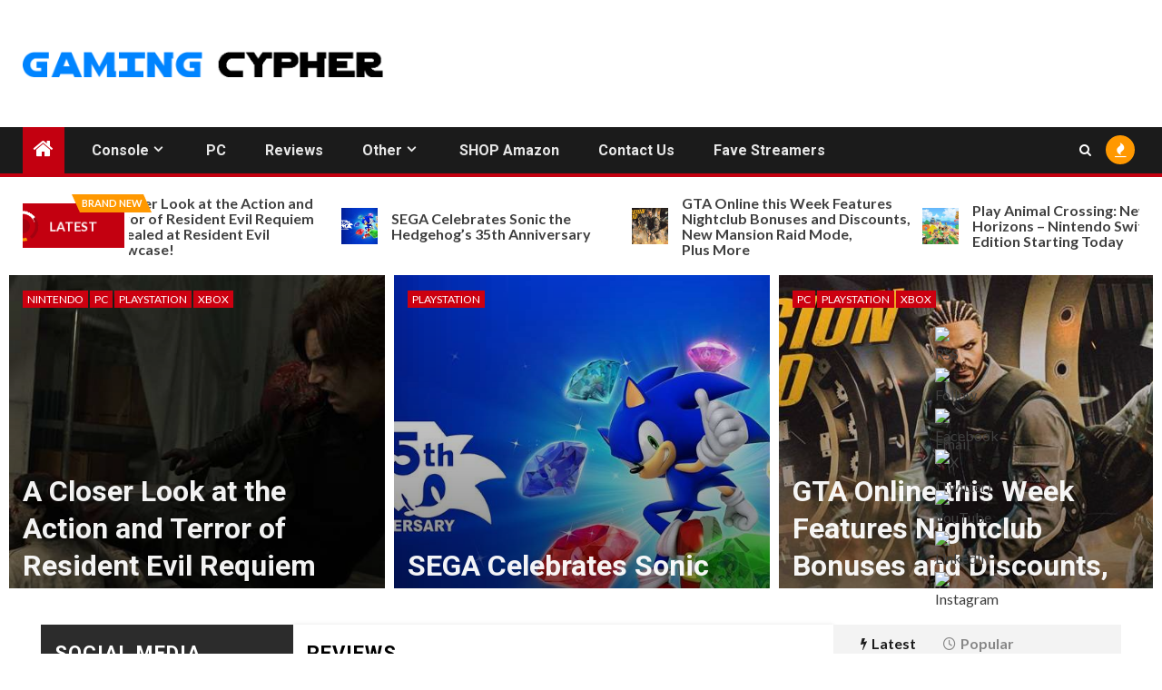

--- FILE ---
content_type: text/html; charset=UTF-8
request_url: https://gamingcypher.com/
body_size: 28347
content:
    <!doctype html>
<html lang="en-US">
    <head>
        <meta charset="UTF-8">
        <meta name="viewport" content="width=device-width, initial-scale=1">
        <link rel="profile" href="http://gmpg.org/xfn/11">
		<script async src="https://pagead2.googlesyndication.com/pagead/js/adsbygoogle.js?client=ca-pub-5721451345694960"
     crossorigin="anonymous"></script>


        
<!-- Author Meta Tags by Molongui Authorship, visit: https://wordpress.org/plugins/molongui-authorship/ -->
<meta name="author" content="Gaming Cypher">
<!-- /Molongui Authorship -->

<meta name='robots' content='index, follow, max-image-preview:large, max-snippet:-1, max-video-preview:-1' />

	<!-- This site is optimized with the Yoast SEO plugin v26.7 - https://yoast.com/wordpress/plugins/seo/ -->
	<title>Latest Video Game Reviews, Trailer and News - Gaming Cypher</title>
	<meta name="description" content="Gaming Cypher is your #1 source for the latest Xbox, PlayStation, Nintendo, PC, and mobile game reviews, gaming news, trailers, announcements, and more." />
	<link rel="canonical" href="https://gamingcypher.com/" />
	<meta property="og:locale" content="en_US" />
	<meta property="og:type" content="website" />
	<meta property="og:title" content="Latest Video Game Reviews, Trailer and News - Gaming Cypher" />
	<meta property="og:description" content="Gaming Cypher is your #1 source for the latest Xbox, PlayStation, Nintendo, PC, and mobile game reviews, gaming news, trailers, announcements, and more." />
	<meta property="og:url" content="https://gamingcypher.com/" />
	<meta property="og:site_name" content="Gaming Cypher" />
	<meta property="article:publisher" content="http://www.facebook.com/gamingcypher" />
	<meta property="article:modified_time" content="2022-01-07T14:08:40+00:00" />
	<meta property="og:image" content="https://i0.wp.com/gamingcypher.com/wp-content/uploads/2022/01/halo-space-game.jpg?fit=960%2C600&ssl=1" />
	<meta property="og:image:width" content="960" />
	<meta property="og:image:height" content="600" />
	<meta property="og:image:type" content="image/jpeg" />
	<meta name="twitter:card" content="summary_large_image" />
	<meta name="twitter:title" content="Latest Video Game Reviews, Trailer and News - Gaming Cypher" />
	<meta name="twitter:description" content="Gaming Cypher is your #1 source for the latest Xbox, PlayStation, Nintendo, PC, and mobile game reviews, gaming news, trailers, announcements, and more." />
	<meta name="twitter:image" content="https://gamingcypher.com/wp-content/uploads/2022/01/halo-space-game.jpg" />
	<meta name="twitter:site" content="@GamingCypher" />
	<script type="application/ld+json" class="yoast-schema-graph">{"@context":"https://schema.org","@graph":[{"@type":"WebPage","@id":"https://gamingcypher.com/","url":"https://gamingcypher.com/","name":"Latest Video Game Reviews, Trailer and News - Gaming Cypher","isPartOf":{"@id":"https://gamingcypher.com/#website"},"about":{"@id":"https://gamingcypher.com/#organization"},"datePublished":"2020-02-07T01:04:56+00:00","dateModified":"2022-01-07T14:08:40+00:00","description":"Gaming Cypher is your #1 source for the latest Xbox, PlayStation, Nintendo, PC, and mobile game reviews, gaming news, trailers, announcements, and more.","breadcrumb":{"@id":"https://gamingcypher.com/#breadcrumb"},"inLanguage":"en-US","potentialAction":[{"@type":"ReadAction","target":["https://gamingcypher.com/"]}]},{"@type":"BreadcrumbList","@id":"https://gamingcypher.com/#breadcrumb","itemListElement":[{"@type":"ListItem","position":1,"name":"Home"}]},{"@type":"WebSite","@id":"https://gamingcypher.com/#website","url":"https://gamingcypher.com/","name":"Gaming Cypher","description":"The Latest Video Game News and Reviews","publisher":{"@id":"https://gamingcypher.com/#organization"},"potentialAction":[{"@type":"SearchAction","target":{"@type":"EntryPoint","urlTemplate":"https://gamingcypher.com/?s={search_term_string}"},"query-input":{"@type":"PropertyValueSpecification","valueRequired":true,"valueName":"search_term_string"}}],"inLanguage":"en-US"},{"@type":"Organization","@id":"https://gamingcypher.com/#organization","name":"Gaming Cypher","url":"https://gamingcypher.com/","logo":{"@type":"ImageObject","inLanguage":"en-US","@id":"https://gamingcypher.com/#/schema/logo/image/","url":"https://i1.wp.com/gamingcypher.com/wp-content/uploads/2019/11/Gaming-Cypher-Long-Logo.jpg?fit=508%2C98&ssl=1","contentUrl":"https://i1.wp.com/gamingcypher.com/wp-content/uploads/2019/11/Gaming-Cypher-Long-Logo.jpg?fit=508%2C98&ssl=1","width":508,"height":98,"caption":"Gaming Cypher"},"image":{"@id":"https://gamingcypher.com/#/schema/logo/image/"},"sameAs":["http://www.facebook.com/gamingcypher","https://x.com/GamingCypher","https://instagram.com/gamingcypher/","https://www.linkedin.com/company/18106742","http://www.youtube.com/officialgamingcypher"]}]}</script>
	<!-- / Yoast SEO plugin. -->


<link rel='dns-prefetch' href='//www.googletagmanager.com' />
<link rel='dns-prefetch' href='//fonts.googleapis.com' />
<link rel="alternate" type="application/rss+xml" title="Gaming Cypher &raquo; Feed" href="https://gamingcypher.com/feed/" />
<link rel="alternate" type="application/rss+xml" title="Gaming Cypher &raquo; Comments Feed" href="https://gamingcypher.com/comments/feed/" />
<link rel="alternate" title="oEmbed (JSON)" type="application/json+oembed" href="https://gamingcypher.com/wp-json/oembed/1.0/embed?url=https%3A%2F%2Fgamingcypher.com%2F" />
<link rel="alternate" title="oEmbed (XML)" type="text/xml+oembed" href="https://gamingcypher.com/wp-json/oembed/1.0/embed?url=https%3A%2F%2Fgamingcypher.com%2F&#038;format=xml" />
<style id='wp-img-auto-sizes-contain-inline-css' type='text/css'>
img:is([sizes=auto i],[sizes^="auto," i]){contain-intrinsic-size:3000px 1500px}
/*# sourceURL=wp-img-auto-sizes-contain-inline-css */
</style>
<style id='wp-emoji-styles-inline-css' type='text/css'>

	img.wp-smiley, img.emoji {
		display: inline !important;
		border: none !important;
		box-shadow: none !important;
		height: 1em !important;
		width: 1em !important;
		margin: 0 0.07em !important;
		vertical-align: -0.1em !important;
		background: none !important;
		padding: 0 !important;
	}
/*# sourceURL=wp-emoji-styles-inline-css */
</style>
<style id='wp-block-library-inline-css' type='text/css'>
:root{--wp-block-synced-color:#7a00df;--wp-block-synced-color--rgb:122,0,223;--wp-bound-block-color:var(--wp-block-synced-color);--wp-editor-canvas-background:#ddd;--wp-admin-theme-color:#007cba;--wp-admin-theme-color--rgb:0,124,186;--wp-admin-theme-color-darker-10:#006ba1;--wp-admin-theme-color-darker-10--rgb:0,107,160.5;--wp-admin-theme-color-darker-20:#005a87;--wp-admin-theme-color-darker-20--rgb:0,90,135;--wp-admin-border-width-focus:2px}@media (min-resolution:192dpi){:root{--wp-admin-border-width-focus:1.5px}}.wp-element-button{cursor:pointer}:root .has-very-light-gray-background-color{background-color:#eee}:root .has-very-dark-gray-background-color{background-color:#313131}:root .has-very-light-gray-color{color:#eee}:root .has-very-dark-gray-color{color:#313131}:root .has-vivid-green-cyan-to-vivid-cyan-blue-gradient-background{background:linear-gradient(135deg,#00d084,#0693e3)}:root .has-purple-crush-gradient-background{background:linear-gradient(135deg,#34e2e4,#4721fb 50%,#ab1dfe)}:root .has-hazy-dawn-gradient-background{background:linear-gradient(135deg,#faaca8,#dad0ec)}:root .has-subdued-olive-gradient-background{background:linear-gradient(135deg,#fafae1,#67a671)}:root .has-atomic-cream-gradient-background{background:linear-gradient(135deg,#fdd79a,#004a59)}:root .has-nightshade-gradient-background{background:linear-gradient(135deg,#330968,#31cdcf)}:root .has-midnight-gradient-background{background:linear-gradient(135deg,#020381,#2874fc)}:root{--wp--preset--font-size--normal:16px;--wp--preset--font-size--huge:42px}.has-regular-font-size{font-size:1em}.has-larger-font-size{font-size:2.625em}.has-normal-font-size{font-size:var(--wp--preset--font-size--normal)}.has-huge-font-size{font-size:var(--wp--preset--font-size--huge)}.has-text-align-center{text-align:center}.has-text-align-left{text-align:left}.has-text-align-right{text-align:right}.has-fit-text{white-space:nowrap!important}#end-resizable-editor-section{display:none}.aligncenter{clear:both}.items-justified-left{justify-content:flex-start}.items-justified-center{justify-content:center}.items-justified-right{justify-content:flex-end}.items-justified-space-between{justify-content:space-between}.screen-reader-text{border:0;clip-path:inset(50%);height:1px;margin:-1px;overflow:hidden;padding:0;position:absolute;width:1px;word-wrap:normal!important}.screen-reader-text:focus{background-color:#ddd;clip-path:none;color:#444;display:block;font-size:1em;height:auto;left:5px;line-height:normal;padding:15px 23px 14px;text-decoration:none;top:5px;width:auto;z-index:100000}html :where(.has-border-color){border-style:solid}html :where([style*=border-top-color]){border-top-style:solid}html :where([style*=border-right-color]){border-right-style:solid}html :where([style*=border-bottom-color]){border-bottom-style:solid}html :where([style*=border-left-color]){border-left-style:solid}html :where([style*=border-width]){border-style:solid}html :where([style*=border-top-width]){border-top-style:solid}html :where([style*=border-right-width]){border-right-style:solid}html :where([style*=border-bottom-width]){border-bottom-style:solid}html :where([style*=border-left-width]){border-left-style:solid}html :where(img[class*=wp-image-]){height:auto;max-width:100%}:where(figure){margin:0 0 1em}html :where(.is-position-sticky){--wp-admin--admin-bar--position-offset:var(--wp-admin--admin-bar--height,0px)}@media screen and (max-width:600px){html :where(.is-position-sticky){--wp-admin--admin-bar--position-offset:0px}}

/*# sourceURL=wp-block-library-inline-css */
</style><style id='wp-block-image-inline-css' type='text/css'>
.wp-block-image>a,.wp-block-image>figure>a{display:inline-block}.wp-block-image img{box-sizing:border-box;height:auto;max-width:100%;vertical-align:bottom}@media not (prefers-reduced-motion){.wp-block-image img.hide{visibility:hidden}.wp-block-image img.show{animation:show-content-image .4s}}.wp-block-image[style*=border-radius] img,.wp-block-image[style*=border-radius]>a{border-radius:inherit}.wp-block-image.has-custom-border img{box-sizing:border-box}.wp-block-image.aligncenter{text-align:center}.wp-block-image.alignfull>a,.wp-block-image.alignwide>a{width:100%}.wp-block-image.alignfull img,.wp-block-image.alignwide img{height:auto;width:100%}.wp-block-image .aligncenter,.wp-block-image .alignleft,.wp-block-image .alignright,.wp-block-image.aligncenter,.wp-block-image.alignleft,.wp-block-image.alignright{display:table}.wp-block-image .aligncenter>figcaption,.wp-block-image .alignleft>figcaption,.wp-block-image .alignright>figcaption,.wp-block-image.aligncenter>figcaption,.wp-block-image.alignleft>figcaption,.wp-block-image.alignright>figcaption{caption-side:bottom;display:table-caption}.wp-block-image .alignleft{float:left;margin:.5em 1em .5em 0}.wp-block-image .alignright{float:right;margin:.5em 0 .5em 1em}.wp-block-image .aligncenter{margin-left:auto;margin-right:auto}.wp-block-image :where(figcaption){margin-bottom:1em;margin-top:.5em}.wp-block-image.is-style-circle-mask img{border-radius:9999px}@supports ((-webkit-mask-image:none) or (mask-image:none)) or (-webkit-mask-image:none){.wp-block-image.is-style-circle-mask img{border-radius:0;-webkit-mask-image:url('data:image/svg+xml;utf8,<svg viewBox="0 0 100 100" xmlns="http://www.w3.org/2000/svg"><circle cx="50" cy="50" r="50"/></svg>');mask-image:url('data:image/svg+xml;utf8,<svg viewBox="0 0 100 100" xmlns="http://www.w3.org/2000/svg"><circle cx="50" cy="50" r="50"/></svg>');mask-mode:alpha;-webkit-mask-position:center;mask-position:center;-webkit-mask-repeat:no-repeat;mask-repeat:no-repeat;-webkit-mask-size:contain;mask-size:contain}}:root :where(.wp-block-image.is-style-rounded img,.wp-block-image .is-style-rounded img){border-radius:9999px}.wp-block-image figure{margin:0}.wp-lightbox-container{display:flex;flex-direction:column;position:relative}.wp-lightbox-container img{cursor:zoom-in}.wp-lightbox-container img:hover+button{opacity:1}.wp-lightbox-container button{align-items:center;backdrop-filter:blur(16px) saturate(180%);background-color:#5a5a5a40;border:none;border-radius:4px;cursor:zoom-in;display:flex;height:20px;justify-content:center;opacity:0;padding:0;position:absolute;right:16px;text-align:center;top:16px;width:20px;z-index:100}@media not (prefers-reduced-motion){.wp-lightbox-container button{transition:opacity .2s ease}}.wp-lightbox-container button:focus-visible{outline:3px auto #5a5a5a40;outline:3px auto -webkit-focus-ring-color;outline-offset:3px}.wp-lightbox-container button:hover{cursor:pointer;opacity:1}.wp-lightbox-container button:focus{opacity:1}.wp-lightbox-container button:focus,.wp-lightbox-container button:hover,.wp-lightbox-container button:not(:hover):not(:active):not(.has-background){background-color:#5a5a5a40;border:none}.wp-lightbox-overlay{box-sizing:border-box;cursor:zoom-out;height:100vh;left:0;overflow:hidden;position:fixed;top:0;visibility:hidden;width:100%;z-index:100000}.wp-lightbox-overlay .close-button{align-items:center;cursor:pointer;display:flex;justify-content:center;min-height:40px;min-width:40px;padding:0;position:absolute;right:calc(env(safe-area-inset-right) + 16px);top:calc(env(safe-area-inset-top) + 16px);z-index:5000000}.wp-lightbox-overlay .close-button:focus,.wp-lightbox-overlay .close-button:hover,.wp-lightbox-overlay .close-button:not(:hover):not(:active):not(.has-background){background:none;border:none}.wp-lightbox-overlay .lightbox-image-container{height:var(--wp--lightbox-container-height);left:50%;overflow:hidden;position:absolute;top:50%;transform:translate(-50%,-50%);transform-origin:top left;width:var(--wp--lightbox-container-width);z-index:9999999999}.wp-lightbox-overlay .wp-block-image{align-items:center;box-sizing:border-box;display:flex;height:100%;justify-content:center;margin:0;position:relative;transform-origin:0 0;width:100%;z-index:3000000}.wp-lightbox-overlay .wp-block-image img{height:var(--wp--lightbox-image-height);min-height:var(--wp--lightbox-image-height);min-width:var(--wp--lightbox-image-width);width:var(--wp--lightbox-image-width)}.wp-lightbox-overlay .wp-block-image figcaption{display:none}.wp-lightbox-overlay button{background:none;border:none}.wp-lightbox-overlay .scrim{background-color:#fff;height:100%;opacity:.9;position:absolute;width:100%;z-index:2000000}.wp-lightbox-overlay.active{visibility:visible}@media not (prefers-reduced-motion){.wp-lightbox-overlay.active{animation:turn-on-visibility .25s both}.wp-lightbox-overlay.active img{animation:turn-on-visibility .35s both}.wp-lightbox-overlay.show-closing-animation:not(.active){animation:turn-off-visibility .35s both}.wp-lightbox-overlay.show-closing-animation:not(.active) img{animation:turn-off-visibility .25s both}.wp-lightbox-overlay.zoom.active{animation:none;opacity:1;visibility:visible}.wp-lightbox-overlay.zoom.active .lightbox-image-container{animation:lightbox-zoom-in .4s}.wp-lightbox-overlay.zoom.active .lightbox-image-container img{animation:none}.wp-lightbox-overlay.zoom.active .scrim{animation:turn-on-visibility .4s forwards}.wp-lightbox-overlay.zoom.show-closing-animation:not(.active){animation:none}.wp-lightbox-overlay.zoom.show-closing-animation:not(.active) .lightbox-image-container{animation:lightbox-zoom-out .4s}.wp-lightbox-overlay.zoom.show-closing-animation:not(.active) .lightbox-image-container img{animation:none}.wp-lightbox-overlay.zoom.show-closing-animation:not(.active) .scrim{animation:turn-off-visibility .4s forwards}}@keyframes show-content-image{0%{visibility:hidden}99%{visibility:hidden}to{visibility:visible}}@keyframes turn-on-visibility{0%{opacity:0}to{opacity:1}}@keyframes turn-off-visibility{0%{opacity:1;visibility:visible}99%{opacity:0;visibility:visible}to{opacity:0;visibility:hidden}}@keyframes lightbox-zoom-in{0%{transform:translate(calc((-100vw + var(--wp--lightbox-scrollbar-width))/2 + var(--wp--lightbox-initial-left-position)),calc(-50vh + var(--wp--lightbox-initial-top-position))) scale(var(--wp--lightbox-scale))}to{transform:translate(-50%,-50%) scale(1)}}@keyframes lightbox-zoom-out{0%{transform:translate(-50%,-50%) scale(1);visibility:visible}99%{visibility:visible}to{transform:translate(calc((-100vw + var(--wp--lightbox-scrollbar-width))/2 + var(--wp--lightbox-initial-left-position)),calc(-50vh + var(--wp--lightbox-initial-top-position))) scale(var(--wp--lightbox-scale));visibility:hidden}}
/*# sourceURL=https://gamingcypher.com/wp-includes/blocks/image/style.min.css */
</style>
<style id='wp-block-image-theme-inline-css' type='text/css'>
:root :where(.wp-block-image figcaption){color:#555;font-size:13px;text-align:center}.is-dark-theme :root :where(.wp-block-image figcaption){color:#ffffffa6}.wp-block-image{margin:0 0 1em}
/*# sourceURL=https://gamingcypher.com/wp-includes/blocks/image/theme.min.css */
</style>
<style id='wp-block-paragraph-inline-css' type='text/css'>
.is-small-text{font-size:.875em}.is-regular-text{font-size:1em}.is-large-text{font-size:2.25em}.is-larger-text{font-size:3em}.has-drop-cap:not(:focus):first-letter{float:left;font-size:8.4em;font-style:normal;font-weight:100;line-height:.68;margin:.05em .1em 0 0;text-transform:uppercase}body.rtl .has-drop-cap:not(:focus):first-letter{float:none;margin-left:.1em}p.has-drop-cap.has-background{overflow:hidden}:root :where(p.has-background){padding:1.25em 2.375em}:where(p.has-text-color:not(.has-link-color)) a{color:inherit}p.has-text-align-left[style*="writing-mode:vertical-lr"],p.has-text-align-right[style*="writing-mode:vertical-rl"]{rotate:180deg}
/*# sourceURL=https://gamingcypher.com/wp-includes/blocks/paragraph/style.min.css */
</style>
<style id='global-styles-inline-css' type='text/css'>
:root{--wp--preset--aspect-ratio--square: 1;--wp--preset--aspect-ratio--4-3: 4/3;--wp--preset--aspect-ratio--3-4: 3/4;--wp--preset--aspect-ratio--3-2: 3/2;--wp--preset--aspect-ratio--2-3: 2/3;--wp--preset--aspect-ratio--16-9: 16/9;--wp--preset--aspect-ratio--9-16: 9/16;--wp--preset--color--black: #000000;--wp--preset--color--cyan-bluish-gray: #abb8c3;--wp--preset--color--white: #ffffff;--wp--preset--color--pale-pink: #f78da7;--wp--preset--color--vivid-red: #cf2e2e;--wp--preset--color--luminous-vivid-orange: #ff6900;--wp--preset--color--luminous-vivid-amber: #fcb900;--wp--preset--color--light-green-cyan: #7bdcb5;--wp--preset--color--vivid-green-cyan: #00d084;--wp--preset--color--pale-cyan-blue: #8ed1fc;--wp--preset--color--vivid-cyan-blue: #0693e3;--wp--preset--color--vivid-purple: #9b51e0;--wp--preset--gradient--vivid-cyan-blue-to-vivid-purple: linear-gradient(135deg,rgb(6,147,227) 0%,rgb(155,81,224) 100%);--wp--preset--gradient--light-green-cyan-to-vivid-green-cyan: linear-gradient(135deg,rgb(122,220,180) 0%,rgb(0,208,130) 100%);--wp--preset--gradient--luminous-vivid-amber-to-luminous-vivid-orange: linear-gradient(135deg,rgb(252,185,0) 0%,rgb(255,105,0) 100%);--wp--preset--gradient--luminous-vivid-orange-to-vivid-red: linear-gradient(135deg,rgb(255,105,0) 0%,rgb(207,46,46) 100%);--wp--preset--gradient--very-light-gray-to-cyan-bluish-gray: linear-gradient(135deg,rgb(238,238,238) 0%,rgb(169,184,195) 100%);--wp--preset--gradient--cool-to-warm-spectrum: linear-gradient(135deg,rgb(74,234,220) 0%,rgb(151,120,209) 20%,rgb(207,42,186) 40%,rgb(238,44,130) 60%,rgb(251,105,98) 80%,rgb(254,248,76) 100%);--wp--preset--gradient--blush-light-purple: linear-gradient(135deg,rgb(255,206,236) 0%,rgb(152,150,240) 100%);--wp--preset--gradient--blush-bordeaux: linear-gradient(135deg,rgb(254,205,165) 0%,rgb(254,45,45) 50%,rgb(107,0,62) 100%);--wp--preset--gradient--luminous-dusk: linear-gradient(135deg,rgb(255,203,112) 0%,rgb(199,81,192) 50%,rgb(65,88,208) 100%);--wp--preset--gradient--pale-ocean: linear-gradient(135deg,rgb(255,245,203) 0%,rgb(182,227,212) 50%,rgb(51,167,181) 100%);--wp--preset--gradient--electric-grass: linear-gradient(135deg,rgb(202,248,128) 0%,rgb(113,206,126) 100%);--wp--preset--gradient--midnight: linear-gradient(135deg,rgb(2,3,129) 0%,rgb(40,116,252) 100%);--wp--preset--font-size--small: 13px;--wp--preset--font-size--medium: 20px;--wp--preset--font-size--large: 36px;--wp--preset--font-size--x-large: 42px;--wp--preset--spacing--20: 0.44rem;--wp--preset--spacing--30: 0.67rem;--wp--preset--spacing--40: 1rem;--wp--preset--spacing--50: 1.5rem;--wp--preset--spacing--60: 2.25rem;--wp--preset--spacing--70: 3.38rem;--wp--preset--spacing--80: 5.06rem;--wp--preset--shadow--natural: 6px 6px 9px rgba(0, 0, 0, 0.2);--wp--preset--shadow--deep: 12px 12px 50px rgba(0, 0, 0, 0.4);--wp--preset--shadow--sharp: 6px 6px 0px rgba(0, 0, 0, 0.2);--wp--preset--shadow--outlined: 6px 6px 0px -3px rgb(255, 255, 255), 6px 6px rgb(0, 0, 0);--wp--preset--shadow--crisp: 6px 6px 0px rgb(0, 0, 0);}:root { --wp--style--global--content-size: 1000px;--wp--style--global--wide-size: 1500px; }:where(body) { margin: 0; }.wp-site-blocks > .alignleft { float: left; margin-right: 2em; }.wp-site-blocks > .alignright { float: right; margin-left: 2em; }.wp-site-blocks > .aligncenter { justify-content: center; margin-left: auto; margin-right: auto; }:where(.wp-site-blocks) > * { margin-block-start: 24px; margin-block-end: 0; }:where(.wp-site-blocks) > :first-child { margin-block-start: 0; }:where(.wp-site-blocks) > :last-child { margin-block-end: 0; }:root { --wp--style--block-gap: 24px; }:root :where(.is-layout-flow) > :first-child{margin-block-start: 0;}:root :where(.is-layout-flow) > :last-child{margin-block-end: 0;}:root :where(.is-layout-flow) > *{margin-block-start: 24px;margin-block-end: 0;}:root :where(.is-layout-constrained) > :first-child{margin-block-start: 0;}:root :where(.is-layout-constrained) > :last-child{margin-block-end: 0;}:root :where(.is-layout-constrained) > *{margin-block-start: 24px;margin-block-end: 0;}:root :where(.is-layout-flex){gap: 24px;}:root :where(.is-layout-grid){gap: 24px;}.is-layout-flow > .alignleft{float: left;margin-inline-start: 0;margin-inline-end: 2em;}.is-layout-flow > .alignright{float: right;margin-inline-start: 2em;margin-inline-end: 0;}.is-layout-flow > .aligncenter{margin-left: auto !important;margin-right: auto !important;}.is-layout-constrained > .alignleft{float: left;margin-inline-start: 0;margin-inline-end: 2em;}.is-layout-constrained > .alignright{float: right;margin-inline-start: 2em;margin-inline-end: 0;}.is-layout-constrained > .aligncenter{margin-left: auto !important;margin-right: auto !important;}.is-layout-constrained > :where(:not(.alignleft):not(.alignright):not(.alignfull)){max-width: var(--wp--style--global--content-size);margin-left: auto !important;margin-right: auto !important;}.is-layout-constrained > .alignwide{max-width: var(--wp--style--global--wide-size);}body .is-layout-flex{display: flex;}.is-layout-flex{flex-wrap: wrap;align-items: center;}.is-layout-flex > :is(*, div){margin: 0;}body .is-layout-grid{display: grid;}.is-layout-grid > :is(*, div){margin: 0;}body{padding-top: 0px;padding-right: 0px;padding-bottom: 0px;padding-left: 0px;}a:where(:not(.wp-element-button)){text-decoration: none;}:root :where(.wp-element-button, .wp-block-button__link){background-color: #32373c;border-radius: 0;border-width: 0;color: #fff;font-family: inherit;font-size: inherit;font-style: inherit;font-weight: inherit;letter-spacing: inherit;line-height: inherit;padding-top: calc(0.667em + 2px);padding-right: calc(1.333em + 2px);padding-bottom: calc(0.667em + 2px);padding-left: calc(1.333em + 2px);text-decoration: none;text-transform: inherit;}.has-black-color{color: var(--wp--preset--color--black) !important;}.has-cyan-bluish-gray-color{color: var(--wp--preset--color--cyan-bluish-gray) !important;}.has-white-color{color: var(--wp--preset--color--white) !important;}.has-pale-pink-color{color: var(--wp--preset--color--pale-pink) !important;}.has-vivid-red-color{color: var(--wp--preset--color--vivid-red) !important;}.has-luminous-vivid-orange-color{color: var(--wp--preset--color--luminous-vivid-orange) !important;}.has-luminous-vivid-amber-color{color: var(--wp--preset--color--luminous-vivid-amber) !important;}.has-light-green-cyan-color{color: var(--wp--preset--color--light-green-cyan) !important;}.has-vivid-green-cyan-color{color: var(--wp--preset--color--vivid-green-cyan) !important;}.has-pale-cyan-blue-color{color: var(--wp--preset--color--pale-cyan-blue) !important;}.has-vivid-cyan-blue-color{color: var(--wp--preset--color--vivid-cyan-blue) !important;}.has-vivid-purple-color{color: var(--wp--preset--color--vivid-purple) !important;}.has-black-background-color{background-color: var(--wp--preset--color--black) !important;}.has-cyan-bluish-gray-background-color{background-color: var(--wp--preset--color--cyan-bluish-gray) !important;}.has-white-background-color{background-color: var(--wp--preset--color--white) !important;}.has-pale-pink-background-color{background-color: var(--wp--preset--color--pale-pink) !important;}.has-vivid-red-background-color{background-color: var(--wp--preset--color--vivid-red) !important;}.has-luminous-vivid-orange-background-color{background-color: var(--wp--preset--color--luminous-vivid-orange) !important;}.has-luminous-vivid-amber-background-color{background-color: var(--wp--preset--color--luminous-vivid-amber) !important;}.has-light-green-cyan-background-color{background-color: var(--wp--preset--color--light-green-cyan) !important;}.has-vivid-green-cyan-background-color{background-color: var(--wp--preset--color--vivid-green-cyan) !important;}.has-pale-cyan-blue-background-color{background-color: var(--wp--preset--color--pale-cyan-blue) !important;}.has-vivid-cyan-blue-background-color{background-color: var(--wp--preset--color--vivid-cyan-blue) !important;}.has-vivid-purple-background-color{background-color: var(--wp--preset--color--vivid-purple) !important;}.has-black-border-color{border-color: var(--wp--preset--color--black) !important;}.has-cyan-bluish-gray-border-color{border-color: var(--wp--preset--color--cyan-bluish-gray) !important;}.has-white-border-color{border-color: var(--wp--preset--color--white) !important;}.has-pale-pink-border-color{border-color: var(--wp--preset--color--pale-pink) !important;}.has-vivid-red-border-color{border-color: var(--wp--preset--color--vivid-red) !important;}.has-luminous-vivid-orange-border-color{border-color: var(--wp--preset--color--luminous-vivid-orange) !important;}.has-luminous-vivid-amber-border-color{border-color: var(--wp--preset--color--luminous-vivid-amber) !important;}.has-light-green-cyan-border-color{border-color: var(--wp--preset--color--light-green-cyan) !important;}.has-vivid-green-cyan-border-color{border-color: var(--wp--preset--color--vivid-green-cyan) !important;}.has-pale-cyan-blue-border-color{border-color: var(--wp--preset--color--pale-cyan-blue) !important;}.has-vivid-cyan-blue-border-color{border-color: var(--wp--preset--color--vivid-cyan-blue) !important;}.has-vivid-purple-border-color{border-color: var(--wp--preset--color--vivid-purple) !important;}.has-vivid-cyan-blue-to-vivid-purple-gradient-background{background: var(--wp--preset--gradient--vivid-cyan-blue-to-vivid-purple) !important;}.has-light-green-cyan-to-vivid-green-cyan-gradient-background{background: var(--wp--preset--gradient--light-green-cyan-to-vivid-green-cyan) !important;}.has-luminous-vivid-amber-to-luminous-vivid-orange-gradient-background{background: var(--wp--preset--gradient--luminous-vivid-amber-to-luminous-vivid-orange) !important;}.has-luminous-vivid-orange-to-vivid-red-gradient-background{background: var(--wp--preset--gradient--luminous-vivid-orange-to-vivid-red) !important;}.has-very-light-gray-to-cyan-bluish-gray-gradient-background{background: var(--wp--preset--gradient--very-light-gray-to-cyan-bluish-gray) !important;}.has-cool-to-warm-spectrum-gradient-background{background: var(--wp--preset--gradient--cool-to-warm-spectrum) !important;}.has-blush-light-purple-gradient-background{background: var(--wp--preset--gradient--blush-light-purple) !important;}.has-blush-bordeaux-gradient-background{background: var(--wp--preset--gradient--blush-bordeaux) !important;}.has-luminous-dusk-gradient-background{background: var(--wp--preset--gradient--luminous-dusk) !important;}.has-pale-ocean-gradient-background{background: var(--wp--preset--gradient--pale-ocean) !important;}.has-electric-grass-gradient-background{background: var(--wp--preset--gradient--electric-grass) !important;}.has-midnight-gradient-background{background: var(--wp--preset--gradient--midnight) !important;}.has-small-font-size{font-size: var(--wp--preset--font-size--small) !important;}.has-medium-font-size{font-size: var(--wp--preset--font-size--medium) !important;}.has-large-font-size{font-size: var(--wp--preset--font-size--large) !important;}.has-x-large-font-size{font-size: var(--wp--preset--font-size--x-large) !important;}
/*# sourceURL=global-styles-inline-css */
</style>

<link rel='stylesheet' id='SFSImainCss-css' href='https://gamingcypher.com/wp-content/plugins/ultimate-social-media-icons/css/sfsi-style.css?ver=2.9.6' type='text/css' media='all' />
<link rel='stylesheet' id='ppress-frontend-css' href='https://gamingcypher.com/wp-content/plugins/wp-user-avatar/assets/css/frontend.min.css?ver=4.16.8' type='text/css' media='all' />
<link rel='stylesheet' id='ppress-flatpickr-css' href='https://gamingcypher.com/wp-content/plugins/wp-user-avatar/assets/flatpickr/flatpickr.min.css?ver=4.16.8' type='text/css' media='all' />
<link rel='stylesheet' id='ppress-select2-css' href='https://gamingcypher.com/wp-content/plugins/wp-user-avatar/assets/select2/select2.min.css?ver=8274e8c140470031fa941c8adf7640bc' type='text/css' media='all' />
<link rel='stylesheet' id='aft-icons-css' href='https://gamingcypher.com/wp-content/themes/newsium/assets/icons/style.css?ver=8274e8c140470031fa941c8adf7640bc' type='text/css' media='all' />
<link rel='stylesheet' id='bootstrap-css' href='https://gamingcypher.com/wp-content/themes/newsium/assets/bootstrap/css/bootstrap.min.css?ver=8274e8c140470031fa941c8adf7640bc' type='text/css' media='all' />
<link rel='stylesheet' id='slick-css-css' href='https://gamingcypher.com/wp-content/themes/newsium/assets/slick/css/slick.min.css?ver=8274e8c140470031fa941c8adf7640bc' type='text/css' media='all' />
<link rel='stylesheet' id='sidr-css' href='https://gamingcypher.com/wp-content/themes/newsium/assets/sidr/css/jquery.sidr.dark.css?ver=8274e8c140470031fa941c8adf7640bc' type='text/css' media='all' />
<link rel='stylesheet' id='magnific-popup-css' href='https://gamingcypher.com/wp-content/themes/newsium/assets/magnific-popup/magnific-popup.css?ver=8274e8c140470031fa941c8adf7640bc' type='text/css' media='all' />
<link rel='stylesheet' id='newsium-google-fonts-css' href='https://fonts.googleapis.com/css?family=Roboto:100,300,400,500,700|Lato:400,300,400italic,900,700&#038;subset=latin,latin-ext' type='text/css' media='all' />
<link rel='stylesheet' id='newsium-style-css' href='https://gamingcypher.com/wp-content/themes/newsium/style.css?ver=4.2.6' type='text/css' media='all' />
<link rel='stylesheet' id='molongui-authorship-box-css' href='https://gamingcypher.com/wp-content/plugins/molongui-authorship/assets/css/author-box.af84.min.css?ver=5.2.6' type='text/css' media='all' />
<style id='molongui-authorship-box-inline-css' type='text/css'>
:root{ --m-a-box-bp: 600px; --m-a-box-bp-l: 599px; }.m-a-box {width:100%;margin-top:20px !important;margin-right:0 !important;margin-bottom:20px !important;margin-left:0 !important;} .m-a-box-header > :first-child,  .m-a-box-header a.m-a-box-header-url {font-size:24px;line-height:24px;color:inherit;} .m-a-box-container {padding-top:0;padding-right:0;padding-bottom:0;padding-left:0;border-style:solid;border-top-width:1px;border-right-width:1px;border-bottom-width:1px;border-left-width:1px;border-color:#e6e6e6;border-radius:4px;background-color:#ffffff;box-shadow:-10px 10px 10px 0 #afafaf ;} .m-a-box-avatar img,  .m-a-box-avatar div[data-avatar-type="acronym"] {border-style:solid;border-width:1px;border-color:#e6e6e6;border-radius:4%;} .m-a-box-name *  {font-size:22px;line-height:18px;text-align:left;color:#676767 !important;} .m-a-box-container .m-a-box-content.m-a-box-profile .m-a-box-data .m-a-box-name * {text-align:left;} .m-a-box-content.m-a-box-profile .m-a-box-data .m-a-box-meta * {font-size:12px;line-height:12px;color:inherit;} .m-a-box-meta-divider {padding:0 0.2em;} .m-a-box-bio > * {font-size:14px;line-height:21px;color:inherit;} .m-icon-container {font-size:20px;} .m-a-box-related-entry-title,  .m-a-box-related-entry-title a {color:inherit;}.m-a-box-content.m-a-box-profile .m-a-box-data .m-a-box-bio { margin-top: 10px }
/*# sourceURL=molongui-authorship-box-inline-css */
</style>
<link rel='stylesheet' id='wp_review-style-css' href='https://gamingcypher.com/wp-content/plugins/wp-review/public/css/wp-review.css?ver=5.3.5' type='text/css' media='all' />
<script type="text/javascript" src="https://gamingcypher.com/wp-includes/js/jquery/jquery.min.js?ver=3.7.1" id="jquery-core-js"></script>
<script type="text/javascript" src="https://gamingcypher.com/wp-includes/js/jquery/jquery-migrate.min.js?ver=3.4.1" id="jquery-migrate-js"></script>
<script type="text/javascript" src="https://gamingcypher.com/wp-content/plugins/wp-user-avatar/assets/flatpickr/flatpickr.min.js?ver=4.16.8" id="ppress-flatpickr-js"></script>
<script type="text/javascript" src="https://gamingcypher.com/wp-content/plugins/wp-user-avatar/assets/select2/select2.min.js?ver=4.16.8" id="ppress-select2-js"></script>

<!-- Google tag (gtag.js) snippet added by Site Kit -->
<!-- Google Analytics snippet added by Site Kit -->
<script type="text/javascript" src="https://www.googletagmanager.com/gtag/js?id=G-FZJSSN7RPZ" id="google_gtagjs-js" async></script>
<script type="text/javascript" id="google_gtagjs-js-after">
/* <![CDATA[ */
window.dataLayer = window.dataLayer || [];function gtag(){dataLayer.push(arguments);}
gtag("set","linker",{"domains":["gamingcypher.com"]});
gtag("js", new Date());
gtag("set", "developer_id.dZTNiMT", true);
gtag("config", "G-FZJSSN7RPZ");
//# sourceURL=google_gtagjs-js-after
/* ]]> */
</script>
<link rel="https://api.w.org/" href="https://gamingcypher.com/wp-json/" /><link rel="alternate" title="JSON" type="application/json" href="https://gamingcypher.com/wp-json/wp/v2/pages/136557" /><link rel="EditURI" type="application/rsd+xml" title="RSD" href="https://gamingcypher.com/xmlrpc.php?rsd" />

<link rel='shortlink' href='https://gamingcypher.com/' />
<meta name="generator" content="Site Kit by Google 1.170.0" /><meta name="follow.[base64]" content="sADhxQ0y5z9FGjK53M2f"/>            <style>
                .molongui-disabled-link
                {
                    border-bottom: none !important;
                    text-decoration: none !important;
                    color: inherit !important;
                    cursor: inherit !important;
                }
                .molongui-disabled-link:hover,
                .molongui-disabled-link:hover span
                {
                    border-bottom: none !important;
                    text-decoration: none !important;
                    color: inherit !important;
                    cursor: inherit !important;
                }
            </style>
            
<!-- Google AdSense meta tags added by Site Kit -->
<meta name="google-adsense-platform-account" content="ca-host-pub-2644536267352236">
<meta name="google-adsense-platform-domain" content="sitekit.withgoogle.com">
<!-- End Google AdSense meta tags added by Site Kit -->
        <style type="text/css">
                        .site-title,
            .site-description {
                position: absolute;
                clip: rect(1px, 1px, 1px, 1px);
                display: none;
            }

            
                        .elementor-default .elementor-section.elementor-section-full_width > .elementor-container,
            .elementor-default .elementor-section.elementor-section-boxed > .elementor-container,
            .elementor-page .elementor-section.elementor-section-full_width > .elementor-container,
            .elementor-page .elementor-section.elementor-section-boxed > .elementor-container{
                max-width: 1500px;
            }
            .align-content-left .elementor-section-stretched,
            .align-content-right .elementor-section-stretched {
                max-width: 100%;
                left: 0 !important;
            }

        </style>
        <style type="text/css" id="custom-background-css">
body.custom-background { background-color: #ffffff; }
</style>
	
<!-- Google Tag Manager snippet added by Site Kit -->
<script type="text/javascript">
/* <![CDATA[ */

			( function( w, d, s, l, i ) {
				w[l] = w[l] || [];
				w[l].push( {'gtm.start': new Date().getTime(), event: 'gtm.js'} );
				var f = d.getElementsByTagName( s )[0],
					j = d.createElement( s ), dl = l != 'dataLayer' ? '&l=' + l : '';
				j.async = true;
				j.src = 'https://www.googletagmanager.com/gtm.js?id=' + i + dl;
				f.parentNode.insertBefore( j, f );
			} )( window, document, 'script', 'dataLayer', 'GTM-MKTWDPSB' );
			
/* ]]> */
</script>

<!-- End Google Tag Manager snippet added by Site Kit -->
<link rel="icon" href="https://gamingcypher.com/wp-content/uploads/2020/02/cropped-GC-Favicon-copy-1-32x32.png" sizes="32x32" />
<link rel="icon" href="https://gamingcypher.com/wp-content/uploads/2020/02/cropped-GC-Favicon-copy-1-192x192.png" sizes="192x192" />
<link rel="apple-touch-icon" href="https://gamingcypher.com/wp-content/uploads/2020/02/cropped-GC-Favicon-copy-1-180x180.png" />
<meta name="msapplication-TileImage" content="https://gamingcypher.com/wp-content/uploads/2020/02/cropped-GC-Favicon-copy-1-270x270.png" />
		<style type="text/css" id="wp-custom-css">
			.wp-block-embed__wrapper {
  width: 700px;
  max-width: 100%;
  margin-left: auto;
  margin-right: auto;
}		</style>
		    </head>

<body class="home wp-singular page-template page-template-tmpl-front-page page-template-tmpl-front-page-php page page-id-136557 custom-background wp-custom-logo wp-embed-responsive wp-theme-newsium sfsi_actvite_theme_default aft-default-mode aft-sticky-sidebar aft-hide-comment-count-in-list aft-hide-minutes-read-in-list aft-hide-date-author-in-list default-content-layout aft-frontpage-template content-with-two-sidebars frontpage-layout-1">
		<!-- Google Tag Manager (noscript) snippet added by Site Kit -->
		<noscript>
			<iframe src="https://www.googletagmanager.com/ns.html?id=GTM-MKTWDPSB" height="0" width="0" style="display:none;visibility:hidden"></iframe>
		</noscript>
		<!-- End Google Tag Manager (noscript) snippet added by Site Kit -->
		
<div id="page" class="site">
    <a class="skip-link screen-reader-text" href="#content">Skip to content</a>


            <header id="masthead" class="header-style1 header-layout-1">
                
                <div class="main-header  "
     data-background="">
    <div class="container-wrapper">
        <div class="af-container-row af-flex-container">
            <div class="col-3 float-l pad">
                <div class="logo-brand">
                    <div class="site-branding">
                        <a href="https://gamingcypher.com/" class="custom-logo-link" rel="home" aria-current="page"><img width="854" height="59" src="https://gamingcypher.com/wp-content/uploads/2020/02/cropped-gamingcypherlogoblack-1.png" class="custom-logo" alt="Gaming Cypher" decoding="async" fetchpriority="high" srcset="https://gamingcypher.com/wp-content/uploads/2020/02/cropped-gamingcypherlogoblack-1.png 854w, https://gamingcypher.com/wp-content/uploads/2020/02/cropped-gamingcypherlogoblack-1-768x53.png 768w" sizes="(max-width: 854px) 100vw, 854px" /></a>                            <h1 class="site-title font-family-1">
                                <a href="https://gamingcypher.com/"
                                   rel="home">Gaming Cypher</a>
                            </h1>
                        
                                                    <p class="site-description">The Latest Video Game News and Reviews</p>
                                            </div>
                </div>
            </div>

            <div class="col-66 float-l pad">
                            </div>
        </div>
    </div>

</div>

                <div class="header-menu-part">
                    <div id="main-navigation-bar" class="bottom-bar">
                        <div class="navigation-section-wrapper">
                            <div class="container-wrapper">
                                <div class="header-middle-part">
                                    <div class="navigation-container">
                                        <nav class="main-navigation clearfix">
                                                                                                <span class="aft-home-icon">
                                                                                        <a href="https://gamingcypher.com">
                                            <i class="fa fa-home" aria-hidden="true"></i>
                                        </a>
                                    </span>
                                                                                            <span class="toggle-menu" aria-controls="primary-menu"
                                                  aria-expanded="false">
                                                 <a href="javascript:void(0)" class="aft-void-menu">
                                        <span class="screen-reader-text">
                                            Primary Menu                                        </span>
                                        <i class="ham"></i>
                                                      </a>
                                    </span>
                                            <div class="menu main-menu menu-desktop show-menu-border"><ul id="primary-menu" class="menu"><li id="menu-item-113765" class="menu-item menu-item-type-custom menu-item-object-custom current-menu-item current_page_item menu-item-home menu-item-has-children menu-item-113765"><a href="https://gamingcypher.com" aria-current="page">Console</a>
<ul class="sub-menu">
	<li id="menu-item-51653" class="menu-item menu-item-type-taxonomy menu-item-object-category menu-item-51653"><a href="https://gamingcypher.com/category/nintendo/">Nintendo</a></li>
	<li id="menu-item-57701" class="menu-item menu-item-type-taxonomy menu-item-object-category menu-item-57701"><a href="https://gamingcypher.com/category/playstation/">PlayStation</a></li>
	<li id="menu-item-57700" class="menu-item menu-item-type-taxonomy menu-item-object-category menu-item-57700"><a href="https://gamingcypher.com/category/xbox/">Xbox</a></li>
</ul>
</li>
<li id="menu-item-51656" class="menu-item menu-item-type-taxonomy menu-item-object-category menu-item-51656"><a href="https://gamingcypher.com/category/pc/">PC</a></li>
<li id="menu-item-22566" class="menu-item menu-item-type-taxonomy menu-item-object-category menu-item-22566"><a href="https://gamingcypher.com/category/reviews/">Reviews</a></li>
<li id="menu-item-51665" class="menu-item menu-item-type-custom menu-item-object-custom current-menu-item current_page_item menu-item-home menu-item-has-children menu-item-51665"><a href="https://gamingcypher.com" aria-current="page">Other</a>
<ul class="sub-menu">
	<li id="menu-item-139740" class="menu-item menu-item-type-taxonomy menu-item-object-category menu-item-139740"><a href="https://gamingcypher.com/category/atari/">Atari</a></li>
	<li id="menu-item-116157" class="menu-item menu-item-type-taxonomy menu-item-object-category menu-item-116157"><a href="https://gamingcypher.com/category/e3/">E3</a></li>
	<li id="menu-item-126869" class="menu-item menu-item-type-taxonomy menu-item-object-category menu-item-126869"><a href="https://gamingcypher.com/category/esports/">eSports</a></li>
	<li id="menu-item-123782" class="menu-item menu-item-type-taxonomy menu-item-object-category menu-item-123782"><a href="https://gamingcypher.com/category/gamescom/">gamescom</a></li>
	<li id="menu-item-190918" class="menu-item menu-item-type-taxonomy menu-item-object-category menu-item-190918"><a href="https://gamingcypher.com/category/holiday-gift-guide/">Holiday Gift Guide</a></li>
	<li id="menu-item-51654" class="menu-item menu-item-type-taxonomy menu-item-object-category menu-item-51654"><a href="https://gamingcypher.com/category/kickstarter/">Kickstarter/Indiegogo</a></li>
	<li id="menu-item-51655" class="menu-item menu-item-type-taxonomy menu-item-object-category menu-item-51655"><a href="https://gamingcypher.com/category/mobile/">Mobile</a></li>
	<li id="menu-item-126539" class="menu-item menu-item-type-taxonomy menu-item-object-category menu-item-126539"><a href="https://gamingcypher.com/category/pax/">PAX</a></li>
	<li id="menu-item-120598" class="menu-item menu-item-type-taxonomy menu-item-object-category menu-item-120598"><a href="https://gamingcypher.com/category/stadia/">Stadia</a></li>
	<li id="menu-item-187042" class="menu-item menu-item-type-taxonomy menu-item-object-category menu-item-187042"><a href="https://gamingcypher.com/category/summer-game-fest/">Summer Game Fest</a></li>
	<li id="menu-item-186635" class="menu-item menu-item-type-taxonomy menu-item-object-category menu-item-186635"><a href="https://gamingcypher.com/category/tabletop/">TableTop</a></li>
	<li id="menu-item-170937" class="menu-item menu-item-type-custom menu-item-object-custom menu-item-170937"><a href="https://gamingcypher.com/category/tech/">TECH</a></li>
	<li id="menu-item-152723" class="menu-item menu-item-type-taxonomy menu-item-object-category menu-item-152723"><a href="https://gamingcypher.com/category/tokyo-game-show/">Tokyo Game Show</a></li>
	<li id="menu-item-204386" class="menu-item menu-item-type-taxonomy menu-item-object-category menu-item-204386"><a href="https://gamingcypher.com/category/xbox-games-showcase/">Xbox Games Showcase</a></li>
	<li id="menu-item-51657" class="menu-item menu-item-type-taxonomy menu-item-object-category menu-item-51657"><a href="https://gamingcypher.com/category/vr/">VR</a></li>
</ul>
</li>
<li id="menu-item-132464" class="menu-item menu-item-type-custom menu-item-object-custom menu-item-132464"><a href="https://www.amazon.com/shop/gamingcypher">SHOP Amazon</a></li>
<li id="menu-item-67036" class="menu-item menu-item-type-post_type menu-item-object-page menu-item-67036"><a href="https://gamingcypher.com/contact-us/">Contact Us</a></li>
<li id="menu-item-177731" class="menu-item menu-item-type-post_type menu-item-object-page menu-item-177731"><a href="https://gamingcypher.com/fave-streamers/">Fave Streamers</a></li>
</ul></div>                                        </nav>
                                    </div>
                                </div>
                                <div class="header-right-part">
                                    <div class="af-search-wrap">
                                        <div class="search-overlay">
                                            <a href="#" title="Search" class="search-icon">
                                                <i class="fa fa-search"></i>
                                            </a>
                                            <div class="af-search-form">
                                                <form role="search" method="get" class="search-form" action="https://gamingcypher.com/">
				<label>
					<span class="screen-reader-text">Search for:</span>
					<input type="search" class="search-field" placeholder="Search &hellip;" value="" name="s" />
				</label>
				<input type="submit" class="search-submit" value="Search" />
			</form>                                            </div>
                                        </div>
                                    </div>
                                                                                    <div class="popular-tags-dropdown">
                                                    <a href="javascript:void(0)"><i class="fa fa-fire"
                                                                                    aria-hidden="true"></i></a>
                                                    <div class="aft-popular-tags">
                                                        <div class="aft-popular-taxonomies-lists clearfix"><strong>Popular Tags</strong><ul><li><a href="https://gamingcypher.com/tag/video/">Video<span class="tag-count">11168</span></a></li><li><a href="https://gamingcypher.com/tag/ps4/">PS4<span class="tag-count">7763</span></a></li><li><a href="https://gamingcypher.com/tag/xbox-one/">Xbox One<span class="tag-count">6885</span></a></li><li><a href="https://gamingcypher.com/tag/steam/">Steam<span class="tag-count">6491</span></a></li><li><a href="https://gamingcypher.com/tag/nintendo-switch/">Nintendo Switch<span class="tag-count">2822</span></a></li><li><a href="https://gamingcypher.com/tag/ios/">iOS<span class="tag-count">2791</span></a></li><li><a href="https://gamingcypher.com/tag/android/">Android<span class="tag-count">2526</span></a></li></ul></div>                                                    </div>
                                                </div>
                                                                                                                        

                                </div>
                            </div>
                        </div>
                    </div>
                </div>
            </header>

            <!-- end slider-section -->
            
                    <div class="banner-exclusive-posts-wrapper clearfix">

                
                <div class="container-wrapper">
                    <div class="exclusive-posts">
                        <div class="exclusive-now primary-color">
                                                            <span class="exclusive-news-title"> 
                                    Brand New                                </span>
                                                        <div class="exclusive-now-txt-animation-wrap">
                                <span class="fancy-spinner">
                                    <div class="ring"></div>
                                    <div class="ring"></div>
                                    <div class="dot"></div>
                                </span>
                                <span class="exclusive-texts-wrapper">
                                                                    <span class="exclusive-news-subtitle af-exclusive-animation">
                                        <span>Latest</span>
                                    </span>
                                                                </span>
                            </div>
                        </div>
                        <div class="exclusive-slides" dir="ltr">
                                                        <div class='marquee aft-flash-slide left' data-speed='80000'
                                 data-gap='0' data-duplicated='true' data-direction="left">
                                                                    <a href="https://gamingcypher.com/a-closer-look-at-the-action-and-terror-of-resident-evil-requiem-revealed-at-resident-evil-showcase/">
                                        
                                        
                                        <span class="circle-marq">
                                                                                    <img src="https://gamingcypher.com/wp-content/uploads/2026/01/Resident-Evil-Requiem-Showcase-Gaming-Cypher-2.jpg"
                                                 alt="A Closer Look at the Action and Terror of Resident Evil Requiem Revealed at Resident Evil Showcase!">
                                                                            </span>

                                        A Closer Look at the Action and Terror of Resident Evil Requiem Revealed at Resident Evil Showcase!                                    </a>
                                                                    <a href="https://gamingcypher.com/sega-celebrates-sonic-the-hedgehogs-35th-anniversary/">
                                        
                                        
                                        <span class="circle-marq">
                                                                                    <img src="https://gamingcypher.com/wp-content/uploads/2026/01/Sonic-the-Hedgehog-35th-Anniversary-Gaming-Cypher.jpg"
                                                 alt="SEGA Celebrates Sonic the Hedgehog&#8217;s 35th Anniversary">
                                                                            </span>

                                        SEGA Celebrates Sonic the Hedgehog&#8217;s 35th Anniversary                                    </a>
                                                                    <a href="https://gamingcypher.com/gta-online-this-week-features-nightclub-bonuses-and-discounts-new-mansion-raid-mode-plus-more/">
                                        
                                        
                                        <span class="circle-marq">
                                                                                    <img src="https://gamingcypher.com/wp-content/uploads/2026/01/GTA-Online-Mansion-Raid-1-15-26-Gaming-Cypher.jpg"
                                                 alt="GTA Online this Week Features Nightclub Bonuses and Discounts, New Mansion Raid Mode, Plus More">
                                                                            </span>

                                        GTA Online this Week Features Nightclub Bonuses and Discounts, New Mansion Raid Mode, Plus More                                    </a>
                                                                    <a href="https://gamingcypher.com/play-animal-crossing-new-horizons-nintendo-switch-2-edition-starting-today/">
                                        
                                        
                                        <span class="circle-marq">
                                                                                    <img src="https://gamingcypher.com/wp-content/uploads/2026/01/Animal-Crossing-Nintendo-Switch-2-Edition-Gaming-Cypher.jpg"
                                                 alt="Play Animal Crossing: New Horizons – Nintendo Switch 2 Edition Starting Today">
                                                                            </span>

                                        Play Animal Crossing: New Horizons – Nintendo Switch 2 Edition Starting Today                                    </a>
                                                                    <a href="https://gamingcypher.com/nintendo-download-update-jan-15-2026/">
                                        
                                        
                                        <span class="circle-marq">
                                                                                    <img src="https://gamingcypher.com/wp-content/uploads/2026/01/Nintendo-Download-DRAGON-QUEST-VII-Reimagined-1-15-26-Gaming-Cypher.jpg"
                                                 alt="Nintendo Download Update (Jan. 15, 2026)">
                                                                            </span>

                                        Nintendo Download Update (Jan. 15, 2026)                                    </a>
                                                            </div>
                        </div>
                    </div>
                </div>
            </div>
            <!-- Excluive line END -->
                
                <section
                class="aft-blocks aft-main-banner-section banner-carousel-1-wrap bg-fixed default"
                dir="ltr">
                                    

            
                <!-- <div class="banner-carousel-1 af-widget-carousel owl-carousel owl-theme"> -->
                <div class="aft-main-banner-wrapper clearfix aft-add-gaps-between">
                    <div class="aft-banner-box-wrapper af-container-row clearfix aft-main-banner">
                        
                                                                            

                        <div class="aft-carousel-part float-l col-1 pad">
                            

<div class="af-banner-carousel-1 af-widget-carousel slick-wrapper banner-carousel-slider "
     data-slick='{"slidesToShow":3,"autoplaySpeed":8000,"slidesToScroll":3,"centerMode":false,"responsive":[{"breakpoint":1024,"settings":{"slidesToShow":1,"slidesToScroll":1,"infinite":true}},{"breakpoint":769,"settings":{"slidesToShow":1,"slidesToScroll":1,"infinite":true}},{"breakpoint":480,"settings":{"slidesToShow":1,"slidesToScroll":1,"infinite":true}}]}'>
                    <div class="slick-item big-grid">
                    <div class="read-single color-pad pos-rel aft-title-inside-image">
                        <div class="read-img pos-rel read-img read-bg-img">
                            <a class="aft-slide-items" href="https://gamingcypher.com/a-closer-look-at-the-action-and-terror-of-resident-evil-requiem-revealed-at-resident-evil-showcase/">
                            <img width="945" height="531" src="https://gamingcypher.com/wp-content/uploads/2026/01/Resident-Evil-Requiem-Showcase-Gaming-Cypher-2.jpg" class="attachment-newsium-slider-center size-newsium-slider-center wp-post-image" alt="" decoding="async" srcset="https://gamingcypher.com/wp-content/uploads/2026/01/Resident-Evil-Requiem-Showcase-Gaming-Cypher-2.jpg 945w, https://gamingcypher.com/wp-content/uploads/2026/01/Resident-Evil-Requiem-Showcase-Gaming-Cypher-2-768x432.jpg 768w" sizes="(max-width: 945px) 100vw, 945px" />                            </a>
                            <div class="read-categories af-category-inside-img">
                                                                <ul class="cat-links"><li class="meta-category">
                             <a class="newsium-categories category-color-1" href="https://gamingcypher.com/category/nintendo/" alt="View all posts in Nintendo"> 
                                 Nintendo
                             </a>
                        </li><li class="meta-category">
                             <a class="newsium-categories category-color-1" href="https://gamingcypher.com/category/pc/" alt="View all posts in PC"> 
                                 PC
                             </a>
                        </li><li class="meta-category">
                             <a class="newsium-categories category-color-1" href="https://gamingcypher.com/category/playstation/" alt="View all posts in PlayStation"> 
                                 PlayStation
                             </a>
                        </li><li class="meta-category">
                             <a class="newsium-categories category-color-1" href="https://gamingcypher.com/category/xbox/" alt="View all posts in Xbox"> 
                                 Xbox
                             </a>
                        </li></ul>                            </div>

                        </div>

                        <div class="read-details color-tp-pad">

                            <span class="min-read-post-format">
                                                            </span>

                            <div class="read-title">
                                <h4>
                                    <a href="https://gamingcypher.com/a-closer-look-at-the-action-and-terror-of-resident-evil-requiem-revealed-at-resident-evil-showcase/">A Closer Look at the Action and Terror of Resident Evil Requiem Revealed at Resident Evil Showcase!</a>
                                </h4>
                            </div>
                            <div class="entry-meta">
                                
            <span class="author-links">

                            <span class="item-metadata posts-date">
                <i class="fa fa-clock-o"></i>
                    1 day ago            </span>
                            
                    <span class="item-metadata posts-author byline">
                        <i class="fa fa-pencil-square-o"></i>
                                        <a href="https://gamingcypher.com/author/galit995/">
                    Galit Gordon                </a>
                           </span>
                
        </span>
                                    </div>

                        </div>
                    </div>
                </div>
                            <div class="slick-item big-grid">
                    <div class="read-single color-pad pos-rel aft-title-inside-image">
                        <div class="read-img pos-rel read-img read-bg-img">
                            <a class="aft-slide-items" href="https://gamingcypher.com/sega-celebrates-sonic-the-hedgehogs-35th-anniversary/">
                            <img width="945" height="614" src="https://gamingcypher.com/wp-content/uploads/2026/01/Sonic-the-Hedgehog-35th-Anniversary-Gaming-Cypher.jpg" class="attachment-newsium-slider-center size-newsium-slider-center wp-post-image" alt="" decoding="async" srcset="https://gamingcypher.com/wp-content/uploads/2026/01/Sonic-the-Hedgehog-35th-Anniversary-Gaming-Cypher.jpg 945w, https://gamingcypher.com/wp-content/uploads/2026/01/Sonic-the-Hedgehog-35th-Anniversary-Gaming-Cypher-768x499.jpg 768w" sizes="(max-width: 945px) 100vw, 945px" />                            </a>
                            <div class="read-categories af-category-inside-img">
                                                                <ul class="cat-links"><li class="meta-category">
                             <a class="newsium-categories category-color-1" href="https://gamingcypher.com/category/playstation/" alt="View all posts in PlayStation"> 
                                 PlayStation
                             </a>
                        </li></ul>                            </div>

                        </div>

                        <div class="read-details color-tp-pad">

                            <span class="min-read-post-format">
                                                            </span>

                            <div class="read-title">
                                <h4>
                                    <a href="https://gamingcypher.com/sega-celebrates-sonic-the-hedgehogs-35th-anniversary/">SEGA Celebrates Sonic the Hedgehog&#8217;s 35th Anniversary</a>
                                </h4>
                            </div>
                            <div class="entry-meta">
                                
            <span class="author-links">

                            <span class="item-metadata posts-date">
                <i class="fa fa-clock-o"></i>
                    1 day ago            </span>
                            
                    <span class="item-metadata posts-author byline">
                        <i class="fa fa-pencil-square-o"></i>
                                        <a href="https://gamingcypher.com/author/alexis-gordon/">
                    Alexis Gordon                </a>
                           </span>
                
        </span>
                                    </div>

                        </div>
                    </div>
                </div>
                            <div class="slick-item big-grid">
                    <div class="read-single color-pad pos-rel aft-title-inside-image">
                        <div class="read-img pos-rel read-img read-bg-img">
                            <a class="aft-slide-items" href="https://gamingcypher.com/gta-online-this-week-features-nightclub-bonuses-and-discounts-new-mansion-raid-mode-plus-more/">
                            <img width="945" height="531" src="https://gamingcypher.com/wp-content/uploads/2026/01/GTA-Online-Mansion-Raid-1-15-26-Gaming-Cypher.jpg" class="attachment-newsium-slider-center size-newsium-slider-center wp-post-image" alt="" decoding="async" srcset="https://gamingcypher.com/wp-content/uploads/2026/01/GTA-Online-Mansion-Raid-1-15-26-Gaming-Cypher.jpg 945w, https://gamingcypher.com/wp-content/uploads/2026/01/GTA-Online-Mansion-Raid-1-15-26-Gaming-Cypher-768x432.jpg 768w" sizes="(max-width: 945px) 100vw, 945px" />                            </a>
                            <div class="read-categories af-category-inside-img">
                                                                <ul class="cat-links"><li class="meta-category">
                             <a class="newsium-categories category-color-1" href="https://gamingcypher.com/category/pc/" alt="View all posts in PC"> 
                                 PC
                             </a>
                        </li><li class="meta-category">
                             <a class="newsium-categories category-color-1" href="https://gamingcypher.com/category/playstation/" alt="View all posts in PlayStation"> 
                                 PlayStation
                             </a>
                        </li><li class="meta-category">
                             <a class="newsium-categories category-color-1" href="https://gamingcypher.com/category/xbox/" alt="View all posts in Xbox"> 
                                 Xbox
                             </a>
                        </li></ul>                            </div>

                        </div>

                        <div class="read-details color-tp-pad">

                            <span class="min-read-post-format">
                                                            </span>

                            <div class="read-title">
                                <h4>
                                    <a href="https://gamingcypher.com/gta-online-this-week-features-nightclub-bonuses-and-discounts-new-mansion-raid-mode-plus-more/">GTA Online this Week Features Nightclub Bonuses and Discounts, New Mansion Raid Mode, Plus More</a>
                                </h4>
                            </div>
                            <div class="entry-meta">
                                
            <span class="author-links">

                            <span class="item-metadata posts-date">
                <i class="fa fa-clock-o"></i>
                    1 day ago            </span>
                            
                    <span class="item-metadata posts-author byline">
                        <i class="fa fa-pencil-square-o"></i>
                                        <a href="https://gamingcypher.com/author/galit995/">
                    Galit Gordon                </a>
                           </span>
                
        </span>
                                    </div>

                        </div>
                    </div>
                </div>
                            <div class="slick-item big-grid">
                    <div class="read-single color-pad pos-rel aft-title-inside-image">
                        <div class="read-img pos-rel read-img read-bg-img">
                            <a class="aft-slide-items" href="https://gamingcypher.com/play-animal-crossing-new-horizons-nintendo-switch-2-edition-starting-today/">
                            <img width="945" height="531" src="https://gamingcypher.com/wp-content/uploads/2026/01/Animal-Crossing-Nintendo-Switch-2-Edition-Gaming-Cypher.jpg" class="attachment-newsium-slider-center size-newsium-slider-center wp-post-image" alt="" decoding="async" srcset="https://gamingcypher.com/wp-content/uploads/2026/01/Animal-Crossing-Nintendo-Switch-2-Edition-Gaming-Cypher.jpg 945w, https://gamingcypher.com/wp-content/uploads/2026/01/Animal-Crossing-Nintendo-Switch-2-Edition-Gaming-Cypher-768x432.jpg 768w" sizes="(max-width: 945px) 100vw, 945px" />                            </a>
                            <div class="read-categories af-category-inside-img">
                                                                <ul class="cat-links"><li class="meta-category">
                             <a class="newsium-categories category-color-1" href="https://gamingcypher.com/category/nintendo/" alt="View all posts in Nintendo"> 
                                 Nintendo
                             </a>
                        </li></ul>                            </div>

                        </div>

                        <div class="read-details color-tp-pad">

                            <span class="min-read-post-format">
                                                            </span>

                            <div class="read-title">
                                <h4>
                                    <a href="https://gamingcypher.com/play-animal-crossing-new-horizons-nintendo-switch-2-edition-starting-today/">Play Animal Crossing: New Horizons – Nintendo Switch 2 Edition Starting Today</a>
                                </h4>
                            </div>
                            <div class="entry-meta">
                                
            <span class="author-links">

                            <span class="item-metadata posts-date">
                <i class="fa fa-clock-o"></i>
                    1 day ago            </span>
                            
                    <span class="item-metadata posts-author byline">
                        <i class="fa fa-pencil-square-o"></i>
                                        <a href="https://gamingcypher.com/author/nathantstevens/">
                    Nathan Stevens                </a>
                           </span>
                
        </span>
                                    </div>

                        </div>
                    </div>
                </div>
                            <div class="slick-item big-grid">
                    <div class="read-single color-pad pos-rel aft-title-inside-image">
                        <div class="read-img pos-rel read-img read-bg-img">
                            <a class="aft-slide-items" href="https://gamingcypher.com/nintendo-download-update-jan-15-2026/">
                            <img width="945" height="531" src="https://gamingcypher.com/wp-content/uploads/2026/01/Nintendo-Download-DRAGON-QUEST-VII-Reimagined-1-15-26-Gaming-Cypher.jpg" class="attachment-newsium-slider-center size-newsium-slider-center wp-post-image" alt="" decoding="async" srcset="https://gamingcypher.com/wp-content/uploads/2026/01/Nintendo-Download-DRAGON-QUEST-VII-Reimagined-1-15-26-Gaming-Cypher.jpg 945w, https://gamingcypher.com/wp-content/uploads/2026/01/Nintendo-Download-DRAGON-QUEST-VII-Reimagined-1-15-26-Gaming-Cypher-768x432.jpg 768w" sizes="(max-width: 945px) 100vw, 945px" />                            </a>
                            <div class="read-categories af-category-inside-img">
                                                                <ul class="cat-links"><li class="meta-category">
                             <a class="newsium-categories category-color-1" href="https://gamingcypher.com/category/nintendo/" alt="View all posts in Nintendo"> 
                                 Nintendo
                             </a>
                        </li></ul>                            </div>

                        </div>

                        <div class="read-details color-tp-pad">

                            <span class="min-read-post-format">
                                                            </span>

                            <div class="read-title">
                                <h4>
                                    <a href="https://gamingcypher.com/nintendo-download-update-jan-15-2026/">Nintendo Download Update (Jan. 15, 2026)</a>
                                </h4>
                            </div>
                            <div class="entry-meta">
                                
            <span class="author-links">

                            <span class="item-metadata posts-date">
                <i class="fa fa-clock-o"></i>
                    1 day ago            </span>
                            
                    <span class="item-metadata posts-author byline">
                        <i class="fa fa-pencil-square-o"></i>
                                        <a href="https://gamingcypher.com/author/nathantstevens/">
                    Nathan Stevens                </a>
                           </span>
                
        </span>
                                    </div>

                        </div>
                    </div>
                </div>
            </div>                        </div>

                        

                    </div>
                </div>
            
            
        </section>
    
        <!-- end slider-section -->
        
    

    <div id="content" class="container-wrapper ">
            <!-- Main Content section -->
                            <section class="section-block-upper 1">
                    <div class="af-three-col-layout af-container-block-wrapper ">
                        
                            <div id="primary" class="content-area ">

                                <main id="main" class="site-main">
                                    <div id="newsium_double_col_categorised_posts-7" class="widget newsium-widget newsium_double_col_categorised_posts aft-widget">

            <div class="widget-block-wrapper">
                <div class="af-container-row clearfix">
                    <div class="col-2 float-l pad  grid-plus-list af-sec-post">
                                                    <h4 class="widget-title header-after1">
                            <span class="header-after">
                                Reviews                            </span>
                            </h4>
                                                <div class="widget-block widget-wrapper">
                            <div class="af-container-row clearfix af-double-column list-style">
                                                                
                                                                                    <div class="col-1 float-l pad aft-spotlight-posts-1">
                                                <div class="read-single color-pad">
                                                    <div class="read-img pos-rel col-4 float-l marg-15-lr read-bg-img af-category-inside-img">
                                                        <a href="https://gamingcypher.com/earth-vs-mars-review-for-steam/">
                                                        <img width="720" height="475" src="https://gamingcypher.com/wp-content/uploads/2026/01/Earth-vs-Mars-Review-Gaming-Cypher-720x475.jpg" class="attachment-newsium-medium size-newsium-medium wp-post-image" alt="" decoding="async" />                                                        </a>
                                                        <div class="read-categories">
                                                                                                                        <ul class="cat-links"><li class="meta-category">
                             <a class="newsium-categories category-color-1" href="https://gamingcypher.com/category/pc/" alt="View all posts in PC"> 
                                 PC
                             </a>
                        </li><li class="meta-category">
                             <a class="newsium-categories category-color-1" href="https://gamingcypher.com/category/reviews/" alt="View all posts in Reviews"> 
                                 Reviews
                             </a>
                        </li><li class="meta-category">
                             <a class="newsium-categories category-color-1" href="https://gamingcypher.com/category/video/" alt="View all posts in Video"> 
                                 Video
                             </a>
                        </li></ul>                                                        </div>
                                                        <span class="min-read-post-format af-with-category">
                                                                                                                    </span>

                                                    </div>
                                                    <div class="read-details col-75 float-l pad color-tp-pad">
                                                        <div class="read-title">
                                                            <h4>
                                                                <a href="https://gamingcypher.com/earth-vs-mars-review-for-steam/">Earth vs Mars Review for Steam</a>
                                                            </h4>
                                                        </div>
                                                        <div class="entry-meta">
                                                            
            <span class="author-links">

                            <span class="item-metadata posts-date">
                <i class="fa fa-clock-o"></i>
                    3 days ago            </span>
                            
                    <span class="item-metadata posts-author byline">
                        <i class="fa fa-pencil-square-o"></i>
                                        <a href="https://gamingcypher.com/author/steven-reyes/">
                    Steven Reyes                </a>
                           </span>
                
        </span>
                                                                </div>
                                                    </div>
                                                </div>
                                            </div>
                                        
                                        
                                        
                                            <div class="col-1 float-l pad aft-spotlight-posts-2">
                                                <div class="read-single color-pad">
                                                    <div class="read-img pos-rel col-4 float-l marg-15-lr read-bg-img">
                                                        <a href="https://gamingcypher.com/i-am-future-review-for-playstation-5/">
                                                        <img width="128" height="72" src="https://gamingcypher.com/wp-content/uploads/2026/01/I-Am-Future-Review-PS5-Gaming-Cypher.jpg" class="attachment-thumbnail size-thumbnail wp-post-image" alt="" decoding="async" srcset="https://gamingcypher.com/wp-content/uploads/2026/01/I-Am-Future-Review-PS5-Gaming-Cypher.jpg 945w, https://gamingcypher.com/wp-content/uploads/2026/01/I-Am-Future-Review-PS5-Gaming-Cypher-768x432.jpg 768w" sizes="(max-width: 128px) 100vw, 128px" />                                                        </a>
                                                        <span class="min-read-post-format af-with-category">
    		  								                                                                                                    </span>
                                                    </div>
                                                    <div class="read-details col-75 float-l pad color-tp-pad">

                                                        <div class="read-categories">
                                                            <ul class="cat-links"><li class="meta-category">
                             <a class="newsium-categories category-color-1" href="https://gamingcypher.com/category/playstation/" alt="View all posts in PlayStation"> 
                                 PlayStation
                             </a>
                        </li><li class="meta-category">
                             <a class="newsium-categories category-color-1" href="https://gamingcypher.com/category/reviews/" alt="View all posts in Reviews"> 
                                 Reviews
                             </a>
                        </li></ul>                                                        </div>

                                                        <div class="read-title">
                                                            <h4>
                                                                <a href="https://gamingcypher.com/i-am-future-review-for-playstation-5/">I AM FUTURE Review for PlayStation 5</a>
                                                            </h4>
                                                        </div>
                                                        <div class="entry-meta">
                                                                                                                        
            <span class="author-links">

                            <span class="item-metadata posts-date">
                <i class="fa fa-clock-o"></i>
                    1 week ago            </span>
                            
                    <span class="item-metadata posts-author byline">
                        <i class="fa fa-pencil-square-o"></i>
                                        <a href="https://gamingcypher.com/author/nick-navarro/">
                    Nick Navarro                </a>
                           </span>
                
        </span>
                                                                </div>
                                                    </div>
                                                </div>
                                            </div>
                                        
                                        
                                        
                                            <div class="col-1 float-l pad aft-spotlight-posts-3">
                                                <div class="read-single color-pad">
                                                    <div class="read-img pos-rel col-4 float-l marg-15-lr read-bg-img">
                                                        <a href="https://gamingcypher.com/umamusume-pretty-derby-review-for-steam/">
                                                        <img width="128" height="88" src="https://gamingcypher.com/wp-content/uploads/2026/01/Umamusume-Pretty-Derby-Review-Steam-Gaming-Cypher-2.jpg" class="attachment-thumbnail size-thumbnail wp-post-image" alt="" decoding="async" srcset="https://gamingcypher.com/wp-content/uploads/2026/01/Umamusume-Pretty-Derby-Review-Steam-Gaming-Cypher-2.jpg 910w, https://gamingcypher.com/wp-content/uploads/2026/01/Umamusume-Pretty-Derby-Review-Steam-Gaming-Cypher-2-768x526.jpg 768w" sizes="(max-width: 128px) 100vw, 128px" />                                                        </a>
                                                        <span class="min-read-post-format af-with-category">
    		  								                                                                                                    </span>
                                                    </div>
                                                    <div class="read-details col-75 float-l pad color-tp-pad">

                                                        <div class="read-categories">
                                                            <ul class="cat-links"><li class="meta-category">
                             <a class="newsium-categories category-color-1" href="https://gamingcypher.com/category/pc/" alt="View all posts in PC"> 
                                 PC
                             </a>
                        </li><li class="meta-category">
                             <a class="newsium-categories category-color-1" href="https://gamingcypher.com/category/reviews/" alt="View all posts in Reviews"> 
                                 Reviews
                             </a>
                        </li></ul>                                                        </div>

                                                        <div class="read-title">
                                                            <h4>
                                                                <a href="https://gamingcypher.com/umamusume-pretty-derby-review-for-steam/">Umamusume: Pretty Derby Review for Steam</a>
                                                            </h4>
                                                        </div>
                                                        <div class="entry-meta">
                                                                                                                        
            <span class="author-links">

                            <span class="item-metadata posts-date">
                <i class="fa fa-clock-o"></i>
                    2 weeks ago            </span>
                            
                    <span class="item-metadata posts-author byline">
                        <i class="fa fa-pencil-square-o"></i>
                                        <a href="https://gamingcypher.com/author/kikai-shinobi/">
                    Kyle Manila                </a>
                           </span>
                
        </span>
                                                                </div>
                                                    </div>
                                                </div>
                                            </div>
                                        
                                        
                                        
                                            <div class="col-1 float-l pad aft-spotlight-posts-4">
                                                <div class="read-single color-pad">
                                                    <div class="read-img pos-rel col-4 float-l marg-15-lr read-bg-img">
                                                        <a href="https://gamingcypher.com/total-chaos-review-for-playstation-5/">
                                                        <img width="128" height="72" src="https://gamingcypher.com/wp-content/uploads/2025/12/Total-Chaos-Review-for-PlayStation-5-Gaming-Cypher-scaled.jpg" class="attachment-thumbnail size-thumbnail wp-post-image" alt="" decoding="async" srcset="https://gamingcypher.com/wp-content/uploads/2025/12/Total-Chaos-Review-for-PlayStation-5-Gaming-Cypher-scaled.jpg 2560w, https://gamingcypher.com/wp-content/uploads/2025/12/Total-Chaos-Review-for-PlayStation-5-Gaming-Cypher-768x432.jpg 768w, https://gamingcypher.com/wp-content/uploads/2025/12/Total-Chaos-Review-for-PlayStation-5-Gaming-Cypher-1536x865.jpg 1536w, https://gamingcypher.com/wp-content/uploads/2025/12/Total-Chaos-Review-for-PlayStation-5-Gaming-Cypher-2048x1153.jpg 2048w, https://gamingcypher.com/wp-content/uploads/2025/12/Total-Chaos-Review-for-PlayStation-5-Gaming-Cypher-1024x576.jpg 1024w" sizes="(max-width: 128px) 100vw, 128px" />                                                        </a>
                                                        <span class="min-read-post-format af-with-category">
    		  								                                                                                                    </span>
                                                    </div>
                                                    <div class="read-details col-75 float-l pad color-tp-pad">

                                                        <div class="read-categories">
                                                            <ul class="cat-links"><li class="meta-category">
                             <a class="newsium-categories category-color-1" href="https://gamingcypher.com/category/atari/" alt="View all posts in Atari"> 
                                 Atari
                             </a>
                        </li><li class="meta-category">
                             <a class="newsium-categories category-color-1" href="https://gamingcypher.com/category/reviews/" alt="View all posts in Reviews"> 
                                 Reviews
                             </a>
                        </li></ul>                                                        </div>

                                                        <div class="read-title">
                                                            <h4>
                                                                <a href="https://gamingcypher.com/total-chaos-review-for-playstation-5/">TOTAL CHAOS Review for PlayStation 5</a>
                                                            </h4>
                                                        </div>
                                                        <div class="entry-meta">
                                                                                                                        
            <span class="author-links">

                            <span class="item-metadata posts-date">
                <i class="fa fa-clock-o"></i>
                    2 weeks ago            </span>
                            
                    <span class="item-metadata posts-author byline">
                        <i class="fa fa-pencil-square-o"></i>
                                        <a href="https://gamingcypher.com/author/nick-navarro/">
                    Nick Navarro                </a>
                           </span>
                
        </span>
                                                                </div>
                                                    </div>
                                                </div>
                                            </div>
                                        
                                        
                                        
                                            <div class="col-1 float-l pad aft-spotlight-posts-5">
                                                <div class="read-single color-pad">
                                                    <div class="read-img pos-rel col-4 float-l marg-15-lr read-bg-img">
                                                        <a href="https://gamingcypher.com/daimon-blades-preview-for-steam-early-access/">
                                                        <img width="128" height="69" src="https://gamingcypher.com/wp-content/uploads/2025/12/DAIMON-BLADES-Preview-Steam-Early-Access-Gaming-Cypher.jpg" class="attachment-thumbnail size-thumbnail wp-post-image" alt="" decoding="async" srcset="https://gamingcypher.com/wp-content/uploads/2025/12/DAIMON-BLADES-Preview-Steam-Early-Access-Gaming-Cypher.jpg 945w, https://gamingcypher.com/wp-content/uploads/2025/12/DAIMON-BLADES-Preview-Steam-Early-Access-Gaming-Cypher-768x414.jpg 768w" sizes="(max-width: 128px) 100vw, 128px" />                                                        </a>
                                                        <span class="min-read-post-format af-with-category">
    		  								                                                                                                    </span>
                                                    </div>
                                                    <div class="read-details col-75 float-l pad color-tp-pad">

                                                        <div class="read-categories">
                                                            <ul class="cat-links"><li class="meta-category">
                             <a class="newsium-categories category-color-1" href="https://gamingcypher.com/category/pc/" alt="View all posts in PC"> 
                                 PC
                             </a>
                        </li><li class="meta-category">
                             <a class="newsium-categories category-color-1" href="https://gamingcypher.com/category/reviews/" alt="View all posts in Reviews"> 
                                 Reviews
                             </a>
                        </li></ul>                                                        </div>

                                                        <div class="read-title">
                                                            <h4>
                                                                <a href="https://gamingcypher.com/daimon-blades-preview-for-steam-early-access/">DAIMON BLADES Preview for Steam Early Access</a>
                                                            </h4>
                                                        </div>
                                                        <div class="entry-meta">
                                                                                                                        
            <span class="author-links">

                            <span class="item-metadata posts-date">
                <i class="fa fa-clock-o"></i>
                    1 month ago            </span>
                            
                    <span class="item-metadata posts-author byline">
                        <i class="fa fa-pencil-square-o"></i>
                                        <a href="https://gamingcypher.com/author/greg-vander-velde/">
                    Greg Vander Velde                </a>
                           </span>
                
        </span>
                                                                </div>
                                                    </div>
                                                </div>
                                            </div>
                                        
                                                                                                    </div>
                        </div>
                    </div>


                    <div class="col-2 float-l pad  grid-plus-list af-sec-post">
                                                    <h4 class="widget-title header-after1">
                    <span class="header-after">
                        Nintendo                        </span>
                            </h4>
                        
                        <div class="widget-block widget-wrapper">
                            <div class="af-container-row clearfix af-double-column list-style">
                                                                
                                                                                    <div class="col-1 float-l pad aft-spotlight-posts-1">
                                                <div class="read-single color-pad">
                                                    <div class="read-img pos-rel col-4 float-l marg-15-lr read-bg-img af-category-inside-img">
                                                        <a href="https://gamingcypher.com/a-closer-look-at-the-action-and-terror-of-resident-evil-requiem-revealed-at-resident-evil-showcase/">
                                                        <img width="720" height="475" src="https://gamingcypher.com/wp-content/uploads/2026/01/Resident-Evil-Requiem-Showcase-Gaming-Cypher-2-720x475.jpg" class="attachment-newsium-medium size-newsium-medium wp-post-image" alt="" decoding="async" />                                                        </a>
                                                        <div class="read-categories">
                                                                                                                        <ul class="cat-links"><li class="meta-category">
                             <a class="newsium-categories category-color-1" href="https://gamingcypher.com/category/nintendo/" alt="View all posts in Nintendo"> 
                                 Nintendo
                             </a>
                        </li><li class="meta-category">
                             <a class="newsium-categories category-color-1" href="https://gamingcypher.com/category/pc/" alt="View all posts in PC"> 
                                 PC
                             </a>
                        </li><li class="meta-category">
                             <a class="newsium-categories category-color-1" href="https://gamingcypher.com/category/playstation/" alt="View all posts in PlayStation"> 
                                 PlayStation
                             </a>
                        </li><li class="meta-category">
                             <a class="newsium-categories category-color-1" href="https://gamingcypher.com/category/xbox/" alt="View all posts in Xbox"> 
                                 Xbox
                             </a>
                        </li></ul>                                                        </div>
                                                        <span class="min-read-post-format af-with-category">

                                                            
                                                </span>

                                                    </div>
                                                    <div class="read-details col-75 float-l pad color-tp-pad">
                                                        <div class="read-title">
                                                            <h4>
                                                                <a href="https://gamingcypher.com/a-closer-look-at-the-action-and-terror-of-resident-evil-requiem-revealed-at-resident-evil-showcase/">A Closer Look at the Action and Terror of Resident Evil Requiem Revealed at Resident Evil Showcase!</a>
                                                            </h4>
                                                        </div>
                                                        <div class="entry-meta">
                                                            
            <span class="author-links">

                            <span class="item-metadata posts-date">
                <i class="fa fa-clock-o"></i>
                    1 day ago            </span>
                            
                    <span class="item-metadata posts-author byline">
                        <i class="fa fa-pencil-square-o"></i>
                                        <a href="https://gamingcypher.com/author/galit995/">
                    Galit Gordon                </a>
                           </span>
                
        </span>
                                                                </div>
                                                    </div>
                                                </div>
                                            </div>
                                                                                
                                        
                                            <div class="col-1 float-l pad aft-spotlight-posts-2">
                                                <div class="read-single color-pad">
                                                    <div class=" read-img pos-rel col-4 float-l marg-15-lr read-bg-img">
                                                        <a href="https://gamingcypher.com/play-animal-crossing-new-horizons-nintendo-switch-2-edition-starting-today/">
                                                        <img width="128" height="72" src="https://gamingcypher.com/wp-content/uploads/2026/01/Animal-Crossing-Nintendo-Switch-2-Edition-Gaming-Cypher.jpg" class="attachment-thumbnail size-thumbnail wp-post-image" alt="" decoding="async" srcset="https://gamingcypher.com/wp-content/uploads/2026/01/Animal-Crossing-Nintendo-Switch-2-Edition-Gaming-Cypher.jpg 945w, https://gamingcypher.com/wp-content/uploads/2026/01/Animal-Crossing-Nintendo-Switch-2-Edition-Gaming-Cypher-768x432.jpg 768w" sizes="(max-width: 128px) 100vw, 128px" />                                                        </a>
                                                        <span class="min-read-post-format af-with-category">
    		  								                                                                                                    </span>
                                                    </div>
                                                    <div class="read-details col-75 float-l pad color-tp-pad">

                                                        <div class="read-categories">
                                                            <ul class="cat-links"><li class="meta-category">
                             <a class="newsium-categories category-color-1" href="https://gamingcypher.com/category/nintendo/" alt="View all posts in Nintendo"> 
                                 Nintendo
                             </a>
                        </li></ul>                                                        </div>

                                                        <div class="read-title">
                                                            <h4>
                                                                <a href="https://gamingcypher.com/play-animal-crossing-new-horizons-nintendo-switch-2-edition-starting-today/">Play Animal Crossing: New Horizons – Nintendo Switch 2 Edition Starting Today</a>
                                                            </h4>
                                                        </div>
                                                        <div class="entry-meta">
                                                                                                                        
            <span class="author-links">

                            <span class="item-metadata posts-date">
                <i class="fa fa-clock-o"></i>
                    1 day ago            </span>
                            
                    <span class="item-metadata posts-author byline">
                        <i class="fa fa-pencil-square-o"></i>
                                        <a href="https://gamingcypher.com/author/nathantstevens/">
                    Nathan Stevens                </a>
                           </span>
                
        </span>
                                                                </div>
                                                    </div>
                                                </div>
                                            </div>
                                                                                
                                        
                                            <div class="col-1 float-l pad aft-spotlight-posts-3">
                                                <div class="read-single color-pad">
                                                    <div class=" read-img pos-rel col-4 float-l marg-15-lr read-bg-img">
                                                        <a href="https://gamingcypher.com/nintendo-download-update-jan-15-2026/">
                                                        <img width="128" height="72" src="https://gamingcypher.com/wp-content/uploads/2026/01/Nintendo-Download-DRAGON-QUEST-VII-Reimagined-1-15-26-Gaming-Cypher.jpg" class="attachment-thumbnail size-thumbnail wp-post-image" alt="" decoding="async" srcset="https://gamingcypher.com/wp-content/uploads/2026/01/Nintendo-Download-DRAGON-QUEST-VII-Reimagined-1-15-26-Gaming-Cypher.jpg 945w, https://gamingcypher.com/wp-content/uploads/2026/01/Nintendo-Download-DRAGON-QUEST-VII-Reimagined-1-15-26-Gaming-Cypher-768x432.jpg 768w" sizes="(max-width: 128px) 100vw, 128px" />                                                        </a>
                                                        <span class="min-read-post-format af-with-category">
    		  								                                                                                                    </span>
                                                    </div>
                                                    <div class="read-details col-75 float-l pad color-tp-pad">

                                                        <div class="read-categories">
                                                            <ul class="cat-links"><li class="meta-category">
                             <a class="newsium-categories category-color-1" href="https://gamingcypher.com/category/nintendo/" alt="View all posts in Nintendo"> 
                                 Nintendo
                             </a>
                        </li></ul>                                                        </div>

                                                        <div class="read-title">
                                                            <h4>
                                                                <a href="https://gamingcypher.com/nintendo-download-update-jan-15-2026/">Nintendo Download Update (Jan. 15, 2026)</a>
                                                            </h4>
                                                        </div>
                                                        <div class="entry-meta">
                                                                                                                        
            <span class="author-links">

                            <span class="item-metadata posts-date">
                <i class="fa fa-clock-o"></i>
                    1 day ago            </span>
                            
                    <span class="item-metadata posts-author byline">
                        <i class="fa fa-pencil-square-o"></i>
                                        <a href="https://gamingcypher.com/author/nathantstevens/">
                    Nathan Stevens                </a>
                           </span>
                
        </span>
                                                                </div>
                                                    </div>
                                                </div>
                                            </div>
                                                                                
                                        
                                            <div class="col-1 float-l pad aft-spotlight-posts-4">
                                                <div class="read-single color-pad">
                                                    <div class=" read-img pos-rel col-4 float-l marg-15-lr read-bg-img">
                                                        <a href="https://gamingcypher.com/the-legend-of-heroes-trails-beyond-the-horizon-unveils-opening-movie-ahead-of-jan-15-release-date/">
                                                        <img width="128" height="72" src="https://gamingcypher.com/wp-content/uploads/2026/01/The-Legend-of-Heroes-Trails-beyond-the-Horizon-Gaming-Cypher.jpg" class="attachment-thumbnail size-thumbnail wp-post-image" alt="" decoding="async" srcset="https://gamingcypher.com/wp-content/uploads/2026/01/The-Legend-of-Heroes-Trails-beyond-the-Horizon-Gaming-Cypher.jpg 945w, https://gamingcypher.com/wp-content/uploads/2026/01/The-Legend-of-Heroes-Trails-beyond-the-Horizon-Gaming-Cypher-768x432.jpg 768w" sizes="(max-width: 128px) 100vw, 128px" />                                                        </a>
                                                        <span class="min-read-post-format af-with-category">
    		  								                                                                                                    </span>
                                                    </div>
                                                    <div class="read-details col-75 float-l pad color-tp-pad">

                                                        <div class="read-categories">
                                                            <ul class="cat-links"><li class="meta-category">
                             <a class="newsium-categories category-color-1" href="https://gamingcypher.com/category/nintendo/" alt="View all posts in Nintendo"> 
                                 Nintendo
                             </a>
                        </li><li class="meta-category">
                             <a class="newsium-categories category-color-1" href="https://gamingcypher.com/category/pc/" alt="View all posts in PC"> 
                                 PC
                             </a>
                        </li><li class="meta-category">
                             <a class="newsium-categories category-color-1" href="https://gamingcypher.com/category/playstation/" alt="View all posts in PlayStation"> 
                                 PlayStation
                             </a>
                        </li><li class="meta-category">
                             <a class="newsium-categories category-color-1" href="https://gamingcypher.com/category/video/" alt="View all posts in Video"> 
                                 Video
                             </a>
                        </li><li class="meta-category">
                             <a class="newsium-categories category-color-1" href="https://gamingcypher.com/category/xbox/" alt="View all posts in Xbox"> 
                                 Xbox
                             </a>
                        </li></ul>                                                        </div>

                                                        <div class="read-title">
                                                            <h4>
                                                                <a href="https://gamingcypher.com/the-legend-of-heroes-trails-beyond-the-horizon-unveils-opening-movie-ahead-of-jan-15-release-date/">The Legend of Heroes: Trails beyond the Horizon Unveils Opening Movie Ahead of Jan. 15 Release Date</a>
                                                            </h4>
                                                        </div>
                                                        <div class="entry-meta">
                                                                                                                        
            <span class="author-links">

                            <span class="item-metadata posts-date">
                <i class="fa fa-clock-o"></i>
                    1 week ago            </span>
                            
                    <span class="item-metadata posts-author byline">
                        <i class="fa fa-pencil-square-o"></i>
                                        <a href="https://gamingcypher.com/author/galit995/">
                    Galit Gordon                </a>
                           </span>
                
        </span>
                                                                </div>
                                                    </div>
                                                </div>
                                            </div>
                                                                                
                                        
                                            <div class="col-1 float-l pad aft-spotlight-posts-5">
                                                <div class="read-single color-pad">
                                                    <div class=" read-img pos-rel col-4 float-l marg-15-lr read-bg-img">
                                                        <a href="https://gamingcypher.com/nintendo-download-update-jan-8-2026/">
                                                        <img width="128" height="72" src="https://gamingcypher.com/wp-content/uploads/2026/01/Nintendo-Download-1-8-26-Gaming-Cypher.jpg" class="attachment-thumbnail size-thumbnail wp-post-image" alt="" decoding="async" srcset="https://gamingcypher.com/wp-content/uploads/2026/01/Nintendo-Download-1-8-26-Gaming-Cypher.jpg 1280w, https://gamingcypher.com/wp-content/uploads/2026/01/Nintendo-Download-1-8-26-Gaming-Cypher-768x432.jpg 768w, https://gamingcypher.com/wp-content/uploads/2026/01/Nintendo-Download-1-8-26-Gaming-Cypher-1024x576.jpg 1024w" sizes="(max-width: 128px) 100vw, 128px" />                                                        </a>
                                                        <span class="min-read-post-format af-with-category">
    		  								                                                                                                    </span>
                                                    </div>
                                                    <div class="read-details col-75 float-l pad color-tp-pad">

                                                        <div class="read-categories">
                                                            <ul class="cat-links"><li class="meta-category">
                             <a class="newsium-categories category-color-1" href="https://gamingcypher.com/category/nintendo/" alt="View all posts in Nintendo"> 
                                 Nintendo
                             </a>
                        </li></ul>                                                        </div>

                                                        <div class="read-title">
                                                            <h4>
                                                                <a href="https://gamingcypher.com/nintendo-download-update-jan-8-2026/">Nintendo Download Update (Jan. 8, 2026)</a>
                                                            </h4>
                                                        </div>
                                                        <div class="entry-meta">
                                                                                                                        
            <span class="author-links">

                            <span class="item-metadata posts-date">
                <i class="fa fa-clock-o"></i>
                    1 week ago            </span>
                            
                    <span class="item-metadata posts-author byline">
                        <i class="fa fa-pencil-square-o"></i>
                                        <a href="https://gamingcypher.com/author/nathantstevens/">
                    Nathan Stevens                </a>
                           </span>
                
        </span>
                                                                </div>
                                                    </div>
                                                </div>
                                            </div>
                                                                                                                                            </div>
                        </div>
                    </div>
                </div>
            </div>

            </div><div id="subscriber_widget-3" class="widget newsium-widget widget_subscriber_widget"><div class="sfsi_subscribe_Popinner">
					<form method="post" onsubmit="return sfsi_processfurther(this);" target="popupwindow" action="https://api.follow.it/subscription-form/[base64]/8/">
						<h5>Get new posts by email</h5>
						<div class="sfsi_subscription_form_field">
						<input type="hidden" name="action" value="followPub">
							<input type="email" name="email" value="" placeholder="Subscribe"/>
						</div>
						<div class="sfsi_subscription_form_field">
							<input type="submit" name="subscribe" value="Subscribe"/>
						</div>
					</form>
				</div></div>                                </main>
                            </div>


                                                        <div id="secondary" class="sidebar-area sidebar-sticky-bottom">
                                <div class="theiaStickySidebar">
                                    <aside class="widget-area color-pad">
                                        <div id="newsium_tabbed_posts-3" class="widget newsium-widget newsium_tabbed_posts_widget aft-widget-background-default ">            <div class="tabbed-container">
                <div class="tabbed-head">
                    <ul class="nav nav-tabs af-tabs tab-warpper" role="tablist">
                        <li class="tab tab-recent">
                            <a href="#tabbed-3-recent"
                               aria-controls="Recent" role="tab"
                               data-toggle="tab" class="font-family-1 active">
                                <i class="fa fa-bolt" aria-hidden="true"></i>  Latest                            </a>
                        </li>
                        <li role="presentation" class="tab tab-popular">
                            <a href="#tabbed-3-popular"
                               aria-controls="Popular" role="tab"
                               data-toggle="tab" class="font-family-1">
                                <i class="fa fa-clock-o" aria-hidden="true"></i>  Popular                            </a>
                        </li>

                                                    <li class="tab tab-categorised">
                                <a href="#tabbed-3-categorised"
                                   aria-controls="Categorised" role="tab"
                                   data-toggle="tab" class="font-family-1">
                                   <i class="fa fa-fire" aria-hidden="true"></i>  Trending                                </a>
                            </li>
                                            </ul>
                </div>
                <div class="widget-block widget-wrapper">
                <div class="tab-content">
                    <div id="tabbed-3-recent" role="tabpanel" class="tab-pane active">
                        <ul class="article-item article-list-item article-tabbed-list article-item-left">                <li class="af-double-column list-style">
                    <div class="read-single clearfix color-pad">
                                                                            <div class="read-img pos-rel col-4 float-l read-bg-img">
                                <a href="https://gamingcypher.com/a-closer-look-at-the-action-and-terror-of-resident-evil-requiem-revealed-at-resident-evil-showcase/">
                                <img width="128" height="72" src="https://gamingcypher.com/wp-content/uploads/2026/01/Resident-Evil-Requiem-Showcase-Gaming-Cypher-2.jpg" class="attachment-thumbnail size-thumbnail wp-post-image" alt="" decoding="async" srcset="https://gamingcypher.com/wp-content/uploads/2026/01/Resident-Evil-Requiem-Showcase-Gaming-Cypher-2.jpg 945w, https://gamingcypher.com/wp-content/uploads/2026/01/Resident-Evil-Requiem-Showcase-Gaming-Cypher-2-768x432.jpg 768w" sizes="(max-width: 128px) 100vw, 128px" />                                </a>
                                <span class="min-read-post-format">
                                                                     </span>

                            </div>
                                                <div class="read-details col-75 float-l pad color-tp-pad">
                            <div class="full-item-metadata primary-font">
                                <div class="figure-categories figure-categories-bg clearfix">
                                   
                                    <ul class="cat-links"><li class="meta-category">
                             <a class="newsium-categories category-color-1" href="https://gamingcypher.com/category/nintendo/" alt="View all posts in Nintendo"> 
                                 Nintendo
                             </a>
                        </li><li class="meta-category">
                             <a class="newsium-categories category-color-1" href="https://gamingcypher.com/category/pc/" alt="View all posts in PC"> 
                                 PC
                             </a>
                        </li><li class="meta-category">
                             <a class="newsium-categories category-color-1" href="https://gamingcypher.com/category/playstation/" alt="View all posts in PlayStation"> 
                                 PlayStation
                             </a>
                        </li><li class="meta-category">
                             <a class="newsium-categories category-color-1" href="https://gamingcypher.com/category/xbox/" alt="View all posts in Xbox"> 
                                 Xbox
                             </a>
                        </li></ul>                                </div>
                            </div>
                            <div class="full-item-content">
                                <div class="read-title">
                                    <h4>
                                        <a href="https://gamingcypher.com/a-closer-look-at-the-action-and-terror-of-resident-evil-requiem-revealed-at-resident-evil-showcase/">
                                            A Closer Look at the Action and Terror of Resident Evil Requiem Revealed at Resident Evil Showcase!                                        </a>
                                    </h4>
                                </div>
                                <div class="entry-meta">
                                                                        
            <span class="author-links">

                            <span class="item-metadata posts-date">
                <i class="fa fa-clock-o"></i>
                    1 day ago            </span>
                            
                    <span class="item-metadata posts-author byline">
                        <i class="fa fa-pencil-square-o"></i>
                                        <a href="https://gamingcypher.com/author/galit995/">
                    Galit Gordon                </a>
                           </span>
                
        </span>
                                        </div>
                            </div>
                        </div>
                    </div>
                </li>
                            <li class="af-double-column list-style">
                    <div class="read-single clearfix color-pad">
                                                                            <div class="read-img pos-rel col-4 float-l read-bg-img">
                                <a href="https://gamingcypher.com/sega-celebrates-sonic-the-hedgehogs-35th-anniversary/">
                                <img width="128" height="83" src="https://gamingcypher.com/wp-content/uploads/2026/01/Sonic-the-Hedgehog-35th-Anniversary-Gaming-Cypher.jpg" class="attachment-thumbnail size-thumbnail wp-post-image" alt="" decoding="async" srcset="https://gamingcypher.com/wp-content/uploads/2026/01/Sonic-the-Hedgehog-35th-Anniversary-Gaming-Cypher.jpg 945w, https://gamingcypher.com/wp-content/uploads/2026/01/Sonic-the-Hedgehog-35th-Anniversary-Gaming-Cypher-768x499.jpg 768w, https://gamingcypher.com/wp-content/uploads/2026/01/Sonic-the-Hedgehog-35th-Anniversary-Gaming-Cypher-720x475.jpg 720w" sizes="(max-width: 128px) 100vw, 128px" />                                </a>
                                <span class="min-read-post-format">
                                                                     </span>

                            </div>
                                                <div class="read-details col-75 float-l pad color-tp-pad">
                            <div class="full-item-metadata primary-font">
                                <div class="figure-categories figure-categories-bg clearfix">
                                   
                                    <ul class="cat-links"><li class="meta-category">
                             <a class="newsium-categories category-color-1" href="https://gamingcypher.com/category/playstation/" alt="View all posts in PlayStation"> 
                                 PlayStation
                             </a>
                        </li></ul>                                </div>
                            </div>
                            <div class="full-item-content">
                                <div class="read-title">
                                    <h4>
                                        <a href="https://gamingcypher.com/sega-celebrates-sonic-the-hedgehogs-35th-anniversary/">
                                            SEGA Celebrates Sonic the Hedgehog&#8217;s 35th Anniversary                                        </a>
                                    </h4>
                                </div>
                                <div class="entry-meta">
                                                                        
            <span class="author-links">

                            <span class="item-metadata posts-date">
                <i class="fa fa-clock-o"></i>
                    1 day ago            </span>
                            
                    <span class="item-metadata posts-author byline">
                        <i class="fa fa-pencil-square-o"></i>
                                        <a href="https://gamingcypher.com/author/alexis-gordon/">
                    Alexis Gordon                </a>
                           </span>
                
        </span>
                                        </div>
                            </div>
                        </div>
                    </div>
                </li>
                            <li class="af-double-column list-style">
                    <div class="read-single clearfix color-pad">
                                                                            <div class="read-img pos-rel col-4 float-l read-bg-img">
                                <a href="https://gamingcypher.com/gta-online-this-week-features-nightclub-bonuses-and-discounts-new-mansion-raid-mode-plus-more/">
                                <img width="128" height="72" src="https://gamingcypher.com/wp-content/uploads/2026/01/GTA-Online-Mansion-Raid-1-15-26-Gaming-Cypher.jpg" class="attachment-thumbnail size-thumbnail wp-post-image" alt="" decoding="async" srcset="https://gamingcypher.com/wp-content/uploads/2026/01/GTA-Online-Mansion-Raid-1-15-26-Gaming-Cypher.jpg 945w, https://gamingcypher.com/wp-content/uploads/2026/01/GTA-Online-Mansion-Raid-1-15-26-Gaming-Cypher-768x432.jpg 768w" sizes="(max-width: 128px) 100vw, 128px" />                                </a>
                                <span class="min-read-post-format">
                                                                     </span>

                            </div>
                                                <div class="read-details col-75 float-l pad color-tp-pad">
                            <div class="full-item-metadata primary-font">
                                <div class="figure-categories figure-categories-bg clearfix">
                                   
                                    <ul class="cat-links"><li class="meta-category">
                             <a class="newsium-categories category-color-1" href="https://gamingcypher.com/category/pc/" alt="View all posts in PC"> 
                                 PC
                             </a>
                        </li><li class="meta-category">
                             <a class="newsium-categories category-color-1" href="https://gamingcypher.com/category/playstation/" alt="View all posts in PlayStation"> 
                                 PlayStation
                             </a>
                        </li><li class="meta-category">
                             <a class="newsium-categories category-color-1" href="https://gamingcypher.com/category/xbox/" alt="View all posts in Xbox"> 
                                 Xbox
                             </a>
                        </li></ul>                                </div>
                            </div>
                            <div class="full-item-content">
                                <div class="read-title">
                                    <h4>
                                        <a href="https://gamingcypher.com/gta-online-this-week-features-nightclub-bonuses-and-discounts-new-mansion-raid-mode-plus-more/">
                                            GTA Online this Week Features Nightclub Bonuses and Discounts, New Mansion Raid Mode, Plus More                                        </a>
                                    </h4>
                                </div>
                                <div class="entry-meta">
                                                                        
            <span class="author-links">

                            <span class="item-metadata posts-date">
                <i class="fa fa-clock-o"></i>
                    1 day ago            </span>
                            
                    <span class="item-metadata posts-author byline">
                        <i class="fa fa-pencil-square-o"></i>
                                        <a href="https://gamingcypher.com/author/galit995/">
                    Galit Gordon                </a>
                           </span>
                
        </span>
                                        </div>
                            </div>
                        </div>
                    </div>
                </li>
                            <li class="af-double-column list-style">
                    <div class="read-single clearfix color-pad">
                                                                            <div class="read-img pos-rel col-4 float-l read-bg-img">
                                <a href="https://gamingcypher.com/play-animal-crossing-new-horizons-nintendo-switch-2-edition-starting-today/">
                                <img width="128" height="72" src="https://gamingcypher.com/wp-content/uploads/2026/01/Animal-Crossing-Nintendo-Switch-2-Edition-Gaming-Cypher.jpg" class="attachment-thumbnail size-thumbnail wp-post-image" alt="" decoding="async" srcset="https://gamingcypher.com/wp-content/uploads/2026/01/Animal-Crossing-Nintendo-Switch-2-Edition-Gaming-Cypher.jpg 945w, https://gamingcypher.com/wp-content/uploads/2026/01/Animal-Crossing-Nintendo-Switch-2-Edition-Gaming-Cypher-768x432.jpg 768w" sizes="(max-width: 128px) 100vw, 128px" />                                </a>
                                <span class="min-read-post-format">
                                                                     </span>

                            </div>
                                                <div class="read-details col-75 float-l pad color-tp-pad">
                            <div class="full-item-metadata primary-font">
                                <div class="figure-categories figure-categories-bg clearfix">
                                   
                                    <ul class="cat-links"><li class="meta-category">
                             <a class="newsium-categories category-color-1" href="https://gamingcypher.com/category/nintendo/" alt="View all posts in Nintendo"> 
                                 Nintendo
                             </a>
                        </li></ul>                                </div>
                            </div>
                            <div class="full-item-content">
                                <div class="read-title">
                                    <h4>
                                        <a href="https://gamingcypher.com/play-animal-crossing-new-horizons-nintendo-switch-2-edition-starting-today/">
                                            Play Animal Crossing: New Horizons – Nintendo Switch 2 Edition Starting Today                                        </a>
                                    </h4>
                                </div>
                                <div class="entry-meta">
                                                                        
            <span class="author-links">

                            <span class="item-metadata posts-date">
                <i class="fa fa-clock-o"></i>
                    1 day ago            </span>
                            
                    <span class="item-metadata posts-author byline">
                        <i class="fa fa-pencil-square-o"></i>
                                        <a href="https://gamingcypher.com/author/nathantstevens/">
                    Nathan Stevens                </a>
                           </span>
                
        </span>
                                        </div>
                            </div>
                        </div>
                    </div>
                </li>
                            <li class="af-double-column list-style">
                    <div class="read-single clearfix color-pad">
                                                                            <div class="read-img pos-rel col-4 float-l read-bg-img">
                                <a href="https://gamingcypher.com/nintendo-download-update-jan-15-2026/">
                                <img width="128" height="72" src="https://gamingcypher.com/wp-content/uploads/2026/01/Nintendo-Download-DRAGON-QUEST-VII-Reimagined-1-15-26-Gaming-Cypher.jpg" class="attachment-thumbnail size-thumbnail wp-post-image" alt="" decoding="async" srcset="https://gamingcypher.com/wp-content/uploads/2026/01/Nintendo-Download-DRAGON-QUEST-VII-Reimagined-1-15-26-Gaming-Cypher.jpg 945w, https://gamingcypher.com/wp-content/uploads/2026/01/Nintendo-Download-DRAGON-QUEST-VII-Reimagined-1-15-26-Gaming-Cypher-768x432.jpg 768w" sizes="(max-width: 128px) 100vw, 128px" />                                </a>
                                <span class="min-read-post-format">
                                                                     </span>

                            </div>
                                                <div class="read-details col-75 float-l pad color-tp-pad">
                            <div class="full-item-metadata primary-font">
                                <div class="figure-categories figure-categories-bg clearfix">
                                   
                                    <ul class="cat-links"><li class="meta-category">
                             <a class="newsium-categories category-color-1" href="https://gamingcypher.com/category/nintendo/" alt="View all posts in Nintendo"> 
                                 Nintendo
                             </a>
                        </li></ul>                                </div>
                            </div>
                            <div class="full-item-content">
                                <div class="read-title">
                                    <h4>
                                        <a href="https://gamingcypher.com/nintendo-download-update-jan-15-2026/">
                                            Nintendo Download Update (Jan. 15, 2026)                                        </a>
                                    </h4>
                                </div>
                                <div class="entry-meta">
                                                                        
            <span class="author-links">

                            <span class="item-metadata posts-date">
                <i class="fa fa-clock-o"></i>
                    1 day ago            </span>
                            
                    <span class="item-metadata posts-author byline">
                        <i class="fa fa-pencil-square-o"></i>
                                        <a href="https://gamingcypher.com/author/nathantstevens/">
                    Nathan Stevens                </a>
                           </span>
                
        </span>
                                        </div>
                            </div>
                        </div>
                    </div>
                </li>
                            <li class="af-double-column list-style">
                    <div class="read-single clearfix color-pad">
                                                                            <div class="read-img pos-rel col-4 float-l read-bg-img">
                                <a href="https://gamingcypher.com/code-vein-ii-new-overview-trailer-features-exciting-new-game-play-systems/">
                                <img width="128" height="72" src="https://gamingcypher.com/wp-content/uploads/2026/01/Code-Vein-II-Key-Art-Gaming-Cypher.jpg" class="attachment-thumbnail size-thumbnail wp-post-image" alt="" decoding="async" srcset="https://gamingcypher.com/wp-content/uploads/2026/01/Code-Vein-II-Key-Art-Gaming-Cypher.jpg 945w, https://gamingcypher.com/wp-content/uploads/2026/01/Code-Vein-II-Key-Art-Gaming-Cypher-768x432.jpg 768w" sizes="(max-width: 128px) 100vw, 128px" />                                </a>
                                <span class="min-read-post-format">
                                                                     </span>

                            </div>
                                                <div class="read-details col-75 float-l pad color-tp-pad">
                            <div class="full-item-metadata primary-font">
                                <div class="figure-categories figure-categories-bg clearfix">
                                   
                                    <ul class="cat-links"><li class="meta-category">
                             <a class="newsium-categories category-color-1" href="https://gamingcypher.com/category/pc/" alt="View all posts in PC"> 
                                 PC
                             </a>
                        </li><li class="meta-category">
                             <a class="newsium-categories category-color-1" href="https://gamingcypher.com/category/playstation/" alt="View all posts in PlayStation"> 
                                 PlayStation
                             </a>
                        </li><li class="meta-category">
                             <a class="newsium-categories category-color-1" href="https://gamingcypher.com/category/xbox/" alt="View all posts in Xbox"> 
                                 Xbox
                             </a>
                        </li></ul>                                </div>
                            </div>
                            <div class="full-item-content">
                                <div class="read-title">
                                    <h4>
                                        <a href="https://gamingcypher.com/code-vein-ii-new-overview-trailer-features-exciting-new-game-play-systems/">
                                            CODE VEIN II New Overview Trailer Features Exciting New Game Play Systems                                        </a>
                                    </h4>
                                </div>
                                <div class="entry-meta">
                                                                        
            <span class="author-links">

                            <span class="item-metadata posts-date">
                <i class="fa fa-clock-o"></i>
                    1 day ago            </span>
                            
                    <span class="item-metadata posts-author byline">
                        <i class="fa fa-pencil-square-o"></i>
                                        <a href="https://gamingcypher.com/author/nathantstevens/">
                    Nathan Stevens                </a>
                           </span>
                
        </span>
                                        </div>
                            </div>
                        </div>
                    </div>
                </li>
                            <li class="af-double-column list-style">
                    <div class="read-single clearfix color-pad">
                                                                            <div class="read-img pos-rel col-4 float-l read-bg-img">
                                <a href="https://gamingcypher.com/marvel-rivals-welcomes-deadpool-for-season-6-night-at-the-museum-launching-on-january-16/">
                                <img width="128" height="72" src="https://gamingcypher.com/wp-content/uploads/2026/01/MARVEL-Rivals-Season-6-Night-at-the-Museum-Deadpool-Gaming-Cypher.jpg" class="attachment-thumbnail size-thumbnail wp-post-image" alt="" decoding="async" srcset="https://gamingcypher.com/wp-content/uploads/2026/01/MARVEL-Rivals-Season-6-Night-at-the-Museum-Deadpool-Gaming-Cypher.jpg 945w, https://gamingcypher.com/wp-content/uploads/2026/01/MARVEL-Rivals-Season-6-Night-at-the-Museum-Deadpool-Gaming-Cypher-768x432.jpg 768w" sizes="(max-width: 128px) 100vw, 128px" />                                </a>
                                <span class="min-read-post-format">
                                                                     </span>

                            </div>
                                                <div class="read-details col-75 float-l pad color-tp-pad">
                            <div class="full-item-metadata primary-font">
                                <div class="figure-categories figure-categories-bg clearfix">
                                   
                                    <ul class="cat-links"><li class="meta-category">
                             <a class="newsium-categories category-color-1" href="https://gamingcypher.com/category/pc/" alt="View all posts in PC"> 
                                 PC
                             </a>
                        </li><li class="meta-category">
                             <a class="newsium-categories category-color-1" href="https://gamingcypher.com/category/playstation/" alt="View all posts in PlayStation"> 
                                 PlayStation
                             </a>
                        </li><li class="meta-category">
                             <a class="newsium-categories category-color-1" href="https://gamingcypher.com/category/xbox/" alt="View all posts in Xbox"> 
                                 Xbox
                             </a>
                        </li></ul>                                </div>
                            </div>
                            <div class="full-item-content">
                                <div class="read-title">
                                    <h4>
                                        <a href="https://gamingcypher.com/marvel-rivals-welcomes-deadpool-for-season-6-night-at-the-museum-launching-on-january-16/">
                                            Marvel Rivals Welcomes Deadpool for Season 6: Night at the Museum, Launching on January 16                                        </a>
                                    </h4>
                                </div>
                                <div class="entry-meta">
                                                                        
            <span class="author-links">

                            <span class="item-metadata posts-date">
                <i class="fa fa-clock-o"></i>
                    2 days ago            </span>
                            
                    <span class="item-metadata posts-author byline">
                        <i class="fa fa-pencil-square-o"></i>
                                        <a href="https://gamingcypher.com/author/nathantstevens/">
                    Nathan Stevens                </a>
                           </span>
                
        </span>
                                        </div>
                            </div>
                        </div>
                    </div>
                </li>
                            <li class="af-double-column list-style">
                    <div class="read-single clearfix color-pad">
                                                                            <div class="read-img pos-rel col-4 float-l read-bg-img">
                                <a href="https://gamingcypher.com/earth-vs-mars-review-for-steam/">
                                <img width="128" height="72" src="https://gamingcypher.com/wp-content/uploads/2026/01/Earth-vs-Mars-Review-Gaming-Cypher.jpg" class="attachment-thumbnail size-thumbnail wp-post-image" alt="" decoding="async" srcset="https://gamingcypher.com/wp-content/uploads/2026/01/Earth-vs-Mars-Review-Gaming-Cypher.jpg 945w, https://gamingcypher.com/wp-content/uploads/2026/01/Earth-vs-Mars-Review-Gaming-Cypher-768x432.jpg 768w" sizes="(max-width: 128px) 100vw, 128px" />                                </a>
                                <span class="min-read-post-format">
                                                                     </span>

                            </div>
                                                <div class="read-details col-75 float-l pad color-tp-pad">
                            <div class="full-item-metadata primary-font">
                                <div class="figure-categories figure-categories-bg clearfix">
                                   
                                    <ul class="cat-links"><li class="meta-category">
                             <a class="newsium-categories category-color-1" href="https://gamingcypher.com/category/pc/" alt="View all posts in PC"> 
                                 PC
                             </a>
                        </li><li class="meta-category">
                             <a class="newsium-categories category-color-1" href="https://gamingcypher.com/category/reviews/" alt="View all posts in Reviews"> 
                                 Reviews
                             </a>
                        </li><li class="meta-category">
                             <a class="newsium-categories category-color-1" href="https://gamingcypher.com/category/video/" alt="View all posts in Video"> 
                                 Video
                             </a>
                        </li></ul>                                </div>
                            </div>
                            <div class="full-item-content">
                                <div class="read-title">
                                    <h4>
                                        <a href="https://gamingcypher.com/earth-vs-mars-review-for-steam/">
                                            Earth vs Mars Review for Steam                                        </a>
                                    </h4>
                                </div>
                                <div class="entry-meta">
                                                                        
            <span class="author-links">

                            <span class="item-metadata posts-date">
                <i class="fa fa-clock-o"></i>
                    3 days ago            </span>
                            
                    <span class="item-metadata posts-author byline">
                        <i class="fa fa-pencil-square-o"></i>
                                        <a href="https://gamingcypher.com/author/steven-reyes/">
                    Steven Reyes                </a>
                           </span>
                
        </span>
                                        </div>
                            </div>
                        </div>
                    </div>
                </li>
            </ul>                    </div>
                    <div id="tabbed-3-popular" role="tabpanel" class="tab-pane">
                        <ul class="article-item article-list-item article-tabbed-list article-item-left">                <li class="af-double-column list-style">
                    <div class="read-single clearfix color-pad">
                                                                        <div class="read-details col-75 float-l pad color-tp-pad">
                            <div class="full-item-metadata primary-font">
                                <div class="figure-categories figure-categories-bg clearfix">
                                   
                                    <ul class="cat-links"><li class="meta-category">
                             <a class="newsium-categories category-color-1" href="https://gamingcypher.com/category/pc/" alt="View all posts in PC"> 
                                 PC
                             </a>
                        </li><li class="meta-category">
                             <a class="newsium-categories category-color-1" href="https://gamingcypher.com/category/ps4/" alt="View all posts in PS4"> 
                                 PS4
                             </a>
                        </li><li class="meta-category">
                             <a class="newsium-categories category-color-1" href="https://gamingcypher.com/category/reviews/" alt="View all posts in Reviews"> 
                                 Reviews
                             </a>
                        </li><li class="meta-category">
                             <a class="newsium-categories category-color-1" href="https://gamingcypher.com/category/slider/" alt="View all posts in Slider"> 
                                 Slider
                             </a>
                        </li></ul>                                </div>
                            </div>
                            <div class="full-item-content">
                                <div class="read-title">
                                    <h4>
                                        <a href="https://gamingcypher.com/transistor-review-scores/">
                                            Transistor Review Scores                                        </a>
                                    </h4>
                                </div>
                                <div class="entry-meta">
                                                                        
            <span class="author-links">

                            <span class="item-metadata posts-date">
                <i class="fa fa-clock-o"></i>
                    12 years ago            </span>
                            
                    <span class="item-metadata posts-author byline">
                        <i class="fa fa-pencil-square-o"></i>
                                        <a href="https://gamingcypher.com/author/galit995/">
                    Galit Gordon                </a>
                           </span>
                
        </span>
                                        </div>
                            </div>
                        </div>
                    </div>
                </li>
                            <li class="af-double-column list-style">
                    <div class="read-single clearfix color-pad">
                                                                        <div class="read-details col-75 float-l pad color-tp-pad">
                            <div class="full-item-metadata primary-font">
                                <div class="figure-categories figure-categories-bg clearfix">
                                   
                                    <ul class="cat-links"><li class="meta-category">
                             <a class="newsium-categories category-color-1" href="https://gamingcypher.com/category/pc/" alt="View all posts in PC"> 
                                 PC
                             </a>
                        </li><li class="meta-category">
                             <a class="newsium-categories category-color-1" href="https://gamingcypher.com/category/ps3/" alt="View all posts in PS3"> 
                                 PS3
                             </a>
                        </li><li class="meta-category">
                             <a class="newsium-categories category-color-1" href="https://gamingcypher.com/category/ps4/" alt="View all posts in PS4"> 
                                 PS4
                             </a>
                        </li><li class="meta-category">
                             <a class="newsium-categories category-color-1" href="https://gamingcypher.com/category/slider/" alt="View all posts in Slider"> 
                                 Slider
                             </a>
                        </li><li class="meta-category">
                             <a class="newsium-categories category-color-1" href="https://gamingcypher.com/category/xbox-360/" alt="View all posts in Xbox 360"> 
                                 Xbox 360
                             </a>
                        </li><li class="meta-category">
                             <a class="newsium-categories category-color-1" href="https://gamingcypher.com/category/xbox-one/" alt="View all posts in Xbox One"> 
                                 Xbox One
                             </a>
                        </li></ul>                                </div>
                            </div>
                            <div class="full-item-content">
                                <div class="read-title">
                                    <h4>
                                        <a href="https://gamingcypher.com/call-of-duty-ghosts-latest-update-details/">
                                            Call of Duty: Ghosts Latest Update Details                                        </a>
                                    </h4>
                                </div>
                                <div class="entry-meta">
                                                                        
            <span class="author-links">

                            <span class="item-metadata posts-date">
                <i class="fa fa-clock-o"></i>
                    11 years ago            </span>
                            
                    <span class="item-metadata posts-author byline">
                        <i class="fa fa-pencil-square-o"></i>
                                        <a href="https://gamingcypher.com/author/galit995/">
                    Galit Gordon                </a>
                           </span>
                
        </span>
                                        </div>
                            </div>
                        </div>
                    </div>
                </li>
                            <li class="af-double-column list-style">
                    <div class="read-single clearfix color-pad">
                                                                        <div class="read-details col-75 float-l pad color-tp-pad">
                            <div class="full-item-metadata primary-font">
                                <div class="figure-categories figure-categories-bg clearfix">
                                   
                                    <ul class="cat-links"><li class="meta-category">
                             <a class="newsium-categories category-color-1" href="https://gamingcypher.com/category/pc/" alt="View all posts in PC"> 
                                 PC
                             </a>
                        </li><li class="meta-category">
                             <a class="newsium-categories category-color-1" href="https://gamingcypher.com/category/ps4/" alt="View all posts in PS4"> 
                                 PS4
                             </a>
                        </li><li class="meta-category">
                             <a class="newsium-categories category-color-1" href="https://gamingcypher.com/category/slider/" alt="View all posts in Slider"> 
                                 Slider
                             </a>
                        </li><li class="meta-category">
                             <a class="newsium-categories category-color-1" href="https://gamingcypher.com/category/xbox-one/" alt="View all posts in Xbox One"> 
                                 Xbox One
                             </a>
                        </li></ul>                                </div>
                            </div>
                            <div class="full-item-content">
                                <div class="read-title">
                                    <h4>
                                        <a href="https://gamingcypher.com/rebel-galaxy-coming-xbox-one-mac/">
                                            Rebel Galaxy Coming to Xbox One and Mac                                        </a>
                                    </h4>
                                </div>
                                <div class="entry-meta">
                                                                        
            <span class="author-links">

                            <span class="item-metadata posts-date">
                <i class="fa fa-clock-o"></i>
                    11 years ago            </span>
                            
                    <span class="item-metadata posts-author byline">
                        <i class="fa fa-pencil-square-o"></i>
                                        <a href="https://gamingcypher.com/author/galit995/">
                    Galit Gordon                </a>
                           </span>
                
        </span>
                                        </div>
                            </div>
                        </div>
                    </div>
                </li>
                            <li class="af-double-column list-style">
                    <div class="read-single clearfix color-pad">
                                                                        <div class="read-details col-75 float-l pad color-tp-pad">
                            <div class="full-item-metadata primary-font">
                                <div class="figure-categories figure-categories-bg clearfix">
                                   
                                    <ul class="cat-links"><li class="meta-category">
                             <a class="newsium-categories category-color-1" href="https://gamingcypher.com/category/slider/" alt="View all posts in Slider"> 
                                 Slider
                             </a>
                        </li><li class="meta-category">
                             <a class="newsium-categories category-color-1" href="https://gamingcypher.com/category/xbox-360/" alt="View all posts in Xbox 360"> 
                                 Xbox 360
                             </a>
                        </li><li class="meta-category">
                             <a class="newsium-categories category-color-1" href="https://gamingcypher.com/category/xbox-one/" alt="View all posts in Xbox One"> 
                                 Xbox One
                             </a>
                        </li></ul>                                </div>
                            </div>
                            <div class="full-item-content">
                                <div class="read-title">
                                    <h4>
                                        <a href="https://gamingcypher.com/plants-vs-zombies-garden-warfare-february-release-xbox-one-xbox-360/">
                                            Plants vs. Zombies: Garden Warfare &#8211; February Release for Xbox One &#038; Xbox 360                                        </a>
                                    </h4>
                                </div>
                                <div class="entry-meta">
                                                                        
            <span class="author-links">

                            <span class="item-metadata posts-date">
                <i class="fa fa-clock-o"></i>
                    12 years ago            </span>
                            
                    <span class="item-metadata posts-author byline">
                        <i class="fa fa-pencil-square-o"></i>
                                        <a href="https://gamingcypher.com/author/gamingcypher/">
                    Gaming Cypher                </a>
                           </span>
                
        </span>
                                        </div>
                            </div>
                        </div>
                    </div>
                </li>
                            <li class="af-double-column list-style">
                    <div class="read-single clearfix color-pad">
                                                                        <div class="read-details col-75 float-l pad color-tp-pad">
                            <div class="full-item-metadata primary-font">
                                <div class="figure-categories figure-categories-bg clearfix">
                                   
                                    <ul class="cat-links"><li class="meta-category">
                             <a class="newsium-categories category-color-1" href="https://gamingcypher.com/category/featured/" alt="View all posts in Featured"> 
                                 Featured
                             </a>
                        </li><li class="meta-category">
                             <a class="newsium-categories category-color-1" href="https://gamingcypher.com/category/pc/" alt="View all posts in PC"> 
                                 PC
                             </a>
                        </li></ul>                                </div>
                            </div>
                            <div class="full-item-content">
                                <div class="read-title">
                                    <h4>
                                        <a href="https://gamingcypher.com/dont-starve-dont-starve-2-pack-now-50-off-on-steam/">
                                            Don&#8217;t Starve &#038; Don&#8217;t Starve 2-Pack Now 50% off on Steam                                        </a>
                                    </h4>
                                </div>
                                <div class="entry-meta">
                                                                        
            <span class="author-links">

                            <span class="item-metadata posts-date">
                <i class="fa fa-clock-o"></i>
                    12 years ago            </span>
                            
                    <span class="item-metadata posts-author byline">
                        <i class="fa fa-pencil-square-o"></i>
                                        <a href="https://gamingcypher.com/author/gamingcypher/">
                    Gaming Cypher                </a>
                           </span>
                
        </span>
                                        </div>
                            </div>
                        </div>
                    </div>
                </li>
                            <li class="af-double-column list-style">
                    <div class="read-single clearfix color-pad">
                                                                        <div class="read-details col-75 float-l pad color-tp-pad">
                            <div class="full-item-metadata primary-font">
                                <div class="figure-categories figure-categories-bg clearfix">
                                   
                                    <ul class="cat-links"><li class="meta-category">
                             <a class="newsium-categories category-color-1" href="https://gamingcypher.com/category/pc/" alt="View all posts in PC"> 
                                 PC
                             </a>
                        </li><li class="meta-category">
                             <a class="newsium-categories category-color-1" href="https://gamingcypher.com/category/ps3/" alt="View all posts in PS3"> 
                                 PS3
                             </a>
                        </li><li class="meta-category">
                             <a class="newsium-categories category-color-1" href="https://gamingcypher.com/category/slider/" alt="View all posts in Slider"> 
                                 Slider
                             </a>
                        </li><li class="meta-category">
                             <a class="newsium-categories category-color-1" href="https://gamingcypher.com/category/wii-u/" alt="View all posts in Wii U"> 
                                 Wii U
                             </a>
                        </li></ul>                                </div>
                            </div>
                            <div class="full-item-content">
                                <div class="read-title">
                                    <h4>
                                        <a href="https://gamingcypher.com/minecraft-in-development-for-wii-u-rumor/">
                                            Minecraft in Development for Wii U, Rumor                                        </a>
                                    </h4>
                                </div>
                                <div class="entry-meta">
                                                                        
            <span class="author-links">

                            <span class="item-metadata posts-date">
                <i class="fa fa-clock-o"></i>
                    12 years ago            </span>
                            
                    <span class="item-metadata posts-author byline">
                        <i class="fa fa-pencil-square-o"></i>
                                        <a href="https://gamingcypher.com/author/gamingcypher/">
                    Gaming Cypher                </a>
                           </span>
                
        </span>
                                        </div>
                            </div>
                        </div>
                    </div>
                </li>
                            <li class="af-double-column list-style">
                    <div class="read-single clearfix color-pad">
                                                                        <div class="read-details col-75 float-l pad color-tp-pad">
                            <div class="full-item-metadata primary-font">
                                <div class="figure-categories figure-categories-bg clearfix">
                                   
                                    <ul class="cat-links"><li class="meta-category">
                             <a class="newsium-categories category-color-1" href="https://gamingcypher.com/category/ps3/" alt="View all posts in PS3"> 
                                 PS3
                             </a>
                        </li><li class="meta-category">
                             <a class="newsium-categories category-color-1" href="https://gamingcypher.com/category/ps4/" alt="View all posts in PS4"> 
                                 PS4
                             </a>
                        </li><li class="meta-category">
                             <a class="newsium-categories category-color-1" href="https://gamingcypher.com/category/slider/" alt="View all posts in Slider"> 
                                 Slider
                             </a>
                        </li><li class="meta-category">
                             <a class="newsium-categories category-color-1" href="https://gamingcypher.com/category/xbox-360/" alt="View all posts in Xbox 360"> 
                                 Xbox 360
                             </a>
                        </li><li class="meta-category">
                             <a class="newsium-categories category-color-1" href="https://gamingcypher.com/category/xbox-one/" alt="View all posts in Xbox One"> 
                                 Xbox One
                             </a>
                        </li></ul>                                </div>
                            </div>
                            <div class="full-item-content">
                                <div class="read-title">
                                    <h4>
                                        <a href="https://gamingcypher.com/grab-the-destiny-trading-card-codes-here/">
                                            Grab the Destiny Trading Card Codes Here                                        </a>
                                    </h4>
                                </div>
                                <div class="entry-meta">
                                                                        
            <span class="author-links">

                            <span class="item-metadata posts-date">
                <i class="fa fa-clock-o"></i>
                    12 years ago            </span>
                            
                    <span class="item-metadata posts-author byline">
                        <i class="fa fa-pencil-square-o"></i>
                                        <a href="https://gamingcypher.com/author/galit995/">
                    Galit Gordon                </a>
                           </span>
                
        </span>
                                        </div>
                            </div>
                        </div>
                    </div>
                </li>
                            <li class="af-double-column list-style">
                    <div class="read-single clearfix color-pad">
                                                                        <div class="read-details col-75 float-l pad color-tp-pad">
                            <div class="full-item-metadata primary-font">
                                <div class="figure-categories figure-categories-bg clearfix">
                                   
                                    <ul class="cat-links"><li class="meta-category">
                             <a class="newsium-categories category-color-1" href="https://gamingcypher.com/category/pc/" alt="View all posts in PC"> 
                                 PC
                             </a>
                        </li><li class="meta-category">
                             <a class="newsium-categories category-color-1" href="https://gamingcypher.com/category/slider/" alt="View all posts in Slider"> 
                                 Slider
                             </a>
                        </li><li class="meta-category">
                             <a class="newsium-categories category-color-1" href="https://gamingcypher.com/category/xbox-one/" alt="View all posts in Xbox One"> 
                                 Xbox One
                             </a>
                        </li></ul>                                </div>
                            </div>
                            <div class="full-item-content">
                                <div class="read-title">
                                    <h4>
                                        <a href="https://gamingcypher.com/titanfall-releases-beta-faq/">
                                            Titanfall Releases Beta FAQ                                        </a>
                                    </h4>
                                </div>
                                <div class="entry-meta">
                                                                        
            <span class="author-links">

                            <span class="item-metadata posts-date">
                <i class="fa fa-clock-o"></i>
                    12 years ago            </span>
                            
                    <span class="item-metadata posts-author byline">
                        <i class="fa fa-pencil-square-o"></i>
                                        <a href="https://gamingcypher.com/author/gamingcypher/">
                    Gaming Cypher                </a>
                           </span>
                
        </span>
                                        </div>
                            </div>
                        </div>
                    </div>
                </li>
            </ul>                    </div>
                                            <div id="tabbed-3-categorised" role="tabpanel" class="tab-pane">
                            <ul class="article-item article-list-item article-tabbed-list article-item-left">                <li class="af-double-column list-style">
                    <div class="read-single clearfix color-pad">
                                                                            <div class="read-img pos-rel col-4 float-l read-bg-img">
                                <a href="https://gamingcypher.com/a-closer-look-at-the-action-and-terror-of-resident-evil-requiem-revealed-at-resident-evil-showcase/">
                                <img width="128" height="72" src="https://gamingcypher.com/wp-content/uploads/2026/01/Resident-Evil-Requiem-Showcase-Gaming-Cypher-2.jpg" class="attachment-thumbnail size-thumbnail wp-post-image" alt="" decoding="async" srcset="https://gamingcypher.com/wp-content/uploads/2026/01/Resident-Evil-Requiem-Showcase-Gaming-Cypher-2.jpg 945w, https://gamingcypher.com/wp-content/uploads/2026/01/Resident-Evil-Requiem-Showcase-Gaming-Cypher-2-768x432.jpg 768w" sizes="(max-width: 128px) 100vw, 128px" />                                </a>
                                <span class="min-read-post-format">
                                                                     </span>

                            </div>
                                                <div class="read-details col-75 float-l pad color-tp-pad">
                            <div class="full-item-metadata primary-font">
                                <div class="figure-categories figure-categories-bg clearfix">
                                   
                                    <ul class="cat-links"><li class="meta-category">
                             <a class="newsium-categories category-color-1" href="https://gamingcypher.com/category/nintendo/" alt="View all posts in Nintendo"> 
                                 Nintendo
                             </a>
                        </li><li class="meta-category">
                             <a class="newsium-categories category-color-1" href="https://gamingcypher.com/category/pc/" alt="View all posts in PC"> 
                                 PC
                             </a>
                        </li><li class="meta-category">
                             <a class="newsium-categories category-color-1" href="https://gamingcypher.com/category/playstation/" alt="View all posts in PlayStation"> 
                                 PlayStation
                             </a>
                        </li><li class="meta-category">
                             <a class="newsium-categories category-color-1" href="https://gamingcypher.com/category/xbox/" alt="View all posts in Xbox"> 
                                 Xbox
                             </a>
                        </li></ul>                                </div>
                            </div>
                            <div class="full-item-content">
                                <div class="read-title">
                                    <h4>
                                        <a href="https://gamingcypher.com/a-closer-look-at-the-action-and-terror-of-resident-evil-requiem-revealed-at-resident-evil-showcase/">
                                            A Closer Look at the Action and Terror of Resident Evil Requiem Revealed at Resident Evil Showcase!                                        </a>
                                    </h4>
                                </div>
                                <div class="entry-meta">
                                                                        
            <span class="author-links">

                            <span class="item-metadata posts-date">
                <i class="fa fa-clock-o"></i>
                    1 day ago            </span>
                            
                    <span class="item-metadata posts-author byline">
                        <i class="fa fa-pencil-square-o"></i>
                                        <a href="https://gamingcypher.com/author/galit995/">
                    Galit Gordon                </a>
                           </span>
                
        </span>
                                        </div>
                            </div>
                        </div>
                    </div>
                </li>
                            <li class="af-double-column list-style">
                    <div class="read-single clearfix color-pad">
                                                                            <div class="read-img pos-rel col-4 float-l read-bg-img">
                                <a href="https://gamingcypher.com/sega-celebrates-sonic-the-hedgehogs-35th-anniversary/">
                                <img width="128" height="83" src="https://gamingcypher.com/wp-content/uploads/2026/01/Sonic-the-Hedgehog-35th-Anniversary-Gaming-Cypher.jpg" class="attachment-thumbnail size-thumbnail wp-post-image" alt="" decoding="async" srcset="https://gamingcypher.com/wp-content/uploads/2026/01/Sonic-the-Hedgehog-35th-Anniversary-Gaming-Cypher.jpg 945w, https://gamingcypher.com/wp-content/uploads/2026/01/Sonic-the-Hedgehog-35th-Anniversary-Gaming-Cypher-768x499.jpg 768w, https://gamingcypher.com/wp-content/uploads/2026/01/Sonic-the-Hedgehog-35th-Anniversary-Gaming-Cypher-720x475.jpg 720w" sizes="(max-width: 128px) 100vw, 128px" />                                </a>
                                <span class="min-read-post-format">
                                                                     </span>

                            </div>
                                                <div class="read-details col-75 float-l pad color-tp-pad">
                            <div class="full-item-metadata primary-font">
                                <div class="figure-categories figure-categories-bg clearfix">
                                   
                                    <ul class="cat-links"><li class="meta-category">
                             <a class="newsium-categories category-color-1" href="https://gamingcypher.com/category/playstation/" alt="View all posts in PlayStation"> 
                                 PlayStation
                             </a>
                        </li></ul>                                </div>
                            </div>
                            <div class="full-item-content">
                                <div class="read-title">
                                    <h4>
                                        <a href="https://gamingcypher.com/sega-celebrates-sonic-the-hedgehogs-35th-anniversary/">
                                            SEGA Celebrates Sonic the Hedgehog&#8217;s 35th Anniversary                                        </a>
                                    </h4>
                                </div>
                                <div class="entry-meta">
                                                                        
            <span class="author-links">

                            <span class="item-metadata posts-date">
                <i class="fa fa-clock-o"></i>
                    1 day ago            </span>
                            
                    <span class="item-metadata posts-author byline">
                        <i class="fa fa-pencil-square-o"></i>
                                        <a href="https://gamingcypher.com/author/alexis-gordon/">
                    Alexis Gordon                </a>
                           </span>
                
        </span>
                                        </div>
                            </div>
                        </div>
                    </div>
                </li>
                            <li class="af-double-column list-style">
                    <div class="read-single clearfix color-pad">
                                                                            <div class="read-img pos-rel col-4 float-l read-bg-img">
                                <a href="https://gamingcypher.com/gta-online-this-week-features-nightclub-bonuses-and-discounts-new-mansion-raid-mode-plus-more/">
                                <img width="128" height="72" src="https://gamingcypher.com/wp-content/uploads/2026/01/GTA-Online-Mansion-Raid-1-15-26-Gaming-Cypher.jpg" class="attachment-thumbnail size-thumbnail wp-post-image" alt="" decoding="async" srcset="https://gamingcypher.com/wp-content/uploads/2026/01/GTA-Online-Mansion-Raid-1-15-26-Gaming-Cypher.jpg 945w, https://gamingcypher.com/wp-content/uploads/2026/01/GTA-Online-Mansion-Raid-1-15-26-Gaming-Cypher-768x432.jpg 768w" sizes="(max-width: 128px) 100vw, 128px" />                                </a>
                                <span class="min-read-post-format">
                                                                     </span>

                            </div>
                                                <div class="read-details col-75 float-l pad color-tp-pad">
                            <div class="full-item-metadata primary-font">
                                <div class="figure-categories figure-categories-bg clearfix">
                                   
                                    <ul class="cat-links"><li class="meta-category">
                             <a class="newsium-categories category-color-1" href="https://gamingcypher.com/category/pc/" alt="View all posts in PC"> 
                                 PC
                             </a>
                        </li><li class="meta-category">
                             <a class="newsium-categories category-color-1" href="https://gamingcypher.com/category/playstation/" alt="View all posts in PlayStation"> 
                                 PlayStation
                             </a>
                        </li><li class="meta-category">
                             <a class="newsium-categories category-color-1" href="https://gamingcypher.com/category/xbox/" alt="View all posts in Xbox"> 
                                 Xbox
                             </a>
                        </li></ul>                                </div>
                            </div>
                            <div class="full-item-content">
                                <div class="read-title">
                                    <h4>
                                        <a href="https://gamingcypher.com/gta-online-this-week-features-nightclub-bonuses-and-discounts-new-mansion-raid-mode-plus-more/">
                                            GTA Online this Week Features Nightclub Bonuses and Discounts, New Mansion Raid Mode, Plus More                                        </a>
                                    </h4>
                                </div>
                                <div class="entry-meta">
                                                                        
            <span class="author-links">

                            <span class="item-metadata posts-date">
                <i class="fa fa-clock-o"></i>
                    1 day ago            </span>
                            
                    <span class="item-metadata posts-author byline">
                        <i class="fa fa-pencil-square-o"></i>
                                        <a href="https://gamingcypher.com/author/galit995/">
                    Galit Gordon                </a>
                           </span>
                
        </span>
                                        </div>
                            </div>
                        </div>
                    </div>
                </li>
                            <li class="af-double-column list-style">
                    <div class="read-single clearfix color-pad">
                                                                            <div class="read-img pos-rel col-4 float-l read-bg-img">
                                <a href="https://gamingcypher.com/play-animal-crossing-new-horizons-nintendo-switch-2-edition-starting-today/">
                                <img width="128" height="72" src="https://gamingcypher.com/wp-content/uploads/2026/01/Animal-Crossing-Nintendo-Switch-2-Edition-Gaming-Cypher.jpg" class="attachment-thumbnail size-thumbnail wp-post-image" alt="" decoding="async" srcset="https://gamingcypher.com/wp-content/uploads/2026/01/Animal-Crossing-Nintendo-Switch-2-Edition-Gaming-Cypher.jpg 945w, https://gamingcypher.com/wp-content/uploads/2026/01/Animal-Crossing-Nintendo-Switch-2-Edition-Gaming-Cypher-768x432.jpg 768w" sizes="(max-width: 128px) 100vw, 128px" />                                </a>
                                <span class="min-read-post-format">
                                                                     </span>

                            </div>
                                                <div class="read-details col-75 float-l pad color-tp-pad">
                            <div class="full-item-metadata primary-font">
                                <div class="figure-categories figure-categories-bg clearfix">
                                   
                                    <ul class="cat-links"><li class="meta-category">
                             <a class="newsium-categories category-color-1" href="https://gamingcypher.com/category/nintendo/" alt="View all posts in Nintendo"> 
                                 Nintendo
                             </a>
                        </li></ul>                                </div>
                            </div>
                            <div class="full-item-content">
                                <div class="read-title">
                                    <h4>
                                        <a href="https://gamingcypher.com/play-animal-crossing-new-horizons-nintendo-switch-2-edition-starting-today/">
                                            Play Animal Crossing: New Horizons – Nintendo Switch 2 Edition Starting Today                                        </a>
                                    </h4>
                                </div>
                                <div class="entry-meta">
                                                                        
            <span class="author-links">

                            <span class="item-metadata posts-date">
                <i class="fa fa-clock-o"></i>
                    1 day ago            </span>
                            
                    <span class="item-metadata posts-author byline">
                        <i class="fa fa-pencil-square-o"></i>
                                        <a href="https://gamingcypher.com/author/nathantstevens/">
                    Nathan Stevens                </a>
                           </span>
                
        </span>
                                        </div>
                            </div>
                        </div>
                    </div>
                </li>
                            <li class="af-double-column list-style">
                    <div class="read-single clearfix color-pad">
                                                                            <div class="read-img pos-rel col-4 float-l read-bg-img">
                                <a href="https://gamingcypher.com/nintendo-download-update-jan-15-2026/">
                                <img width="128" height="72" src="https://gamingcypher.com/wp-content/uploads/2026/01/Nintendo-Download-DRAGON-QUEST-VII-Reimagined-1-15-26-Gaming-Cypher.jpg" class="attachment-thumbnail size-thumbnail wp-post-image" alt="" decoding="async" srcset="https://gamingcypher.com/wp-content/uploads/2026/01/Nintendo-Download-DRAGON-QUEST-VII-Reimagined-1-15-26-Gaming-Cypher.jpg 945w, https://gamingcypher.com/wp-content/uploads/2026/01/Nintendo-Download-DRAGON-QUEST-VII-Reimagined-1-15-26-Gaming-Cypher-768x432.jpg 768w" sizes="(max-width: 128px) 100vw, 128px" />                                </a>
                                <span class="min-read-post-format">
                                                                     </span>

                            </div>
                                                <div class="read-details col-75 float-l pad color-tp-pad">
                            <div class="full-item-metadata primary-font">
                                <div class="figure-categories figure-categories-bg clearfix">
                                   
                                    <ul class="cat-links"><li class="meta-category">
                             <a class="newsium-categories category-color-1" href="https://gamingcypher.com/category/nintendo/" alt="View all posts in Nintendo"> 
                                 Nintendo
                             </a>
                        </li></ul>                                </div>
                            </div>
                            <div class="full-item-content">
                                <div class="read-title">
                                    <h4>
                                        <a href="https://gamingcypher.com/nintendo-download-update-jan-15-2026/">
                                            Nintendo Download Update (Jan. 15, 2026)                                        </a>
                                    </h4>
                                </div>
                                <div class="entry-meta">
                                                                        
            <span class="author-links">

                            <span class="item-metadata posts-date">
                <i class="fa fa-clock-o"></i>
                    1 day ago            </span>
                            
                    <span class="item-metadata posts-author byline">
                        <i class="fa fa-pencil-square-o"></i>
                                        <a href="https://gamingcypher.com/author/nathantstevens/">
                    Nathan Stevens                </a>
                           </span>
                
        </span>
                                        </div>
                            </div>
                        </div>
                    </div>
                </li>
                            <li class="af-double-column list-style">
                    <div class="read-single clearfix color-pad">
                                                                            <div class="read-img pos-rel col-4 float-l read-bg-img">
                                <a href="https://gamingcypher.com/code-vein-ii-new-overview-trailer-features-exciting-new-game-play-systems/">
                                <img width="128" height="72" src="https://gamingcypher.com/wp-content/uploads/2026/01/Code-Vein-II-Key-Art-Gaming-Cypher.jpg" class="attachment-thumbnail size-thumbnail wp-post-image" alt="" decoding="async" srcset="https://gamingcypher.com/wp-content/uploads/2026/01/Code-Vein-II-Key-Art-Gaming-Cypher.jpg 945w, https://gamingcypher.com/wp-content/uploads/2026/01/Code-Vein-II-Key-Art-Gaming-Cypher-768x432.jpg 768w" sizes="(max-width: 128px) 100vw, 128px" />                                </a>
                                <span class="min-read-post-format">
                                                                     </span>

                            </div>
                                                <div class="read-details col-75 float-l pad color-tp-pad">
                            <div class="full-item-metadata primary-font">
                                <div class="figure-categories figure-categories-bg clearfix">
                                   
                                    <ul class="cat-links"><li class="meta-category">
                             <a class="newsium-categories category-color-1" href="https://gamingcypher.com/category/pc/" alt="View all posts in PC"> 
                                 PC
                             </a>
                        </li><li class="meta-category">
                             <a class="newsium-categories category-color-1" href="https://gamingcypher.com/category/playstation/" alt="View all posts in PlayStation"> 
                                 PlayStation
                             </a>
                        </li><li class="meta-category">
                             <a class="newsium-categories category-color-1" href="https://gamingcypher.com/category/xbox/" alt="View all posts in Xbox"> 
                                 Xbox
                             </a>
                        </li></ul>                                </div>
                            </div>
                            <div class="full-item-content">
                                <div class="read-title">
                                    <h4>
                                        <a href="https://gamingcypher.com/code-vein-ii-new-overview-trailer-features-exciting-new-game-play-systems/">
                                            CODE VEIN II New Overview Trailer Features Exciting New Game Play Systems                                        </a>
                                    </h4>
                                </div>
                                <div class="entry-meta">
                                                                        
            <span class="author-links">

                            <span class="item-metadata posts-date">
                <i class="fa fa-clock-o"></i>
                    1 day ago            </span>
                            
                    <span class="item-metadata posts-author byline">
                        <i class="fa fa-pencil-square-o"></i>
                                        <a href="https://gamingcypher.com/author/nathantstevens/">
                    Nathan Stevens                </a>
                           </span>
                
        </span>
                                        </div>
                            </div>
                        </div>
                    </div>
                </li>
                            <li class="af-double-column list-style">
                    <div class="read-single clearfix color-pad">
                                                                            <div class="read-img pos-rel col-4 float-l read-bg-img">
                                <a href="https://gamingcypher.com/marvel-rivals-welcomes-deadpool-for-season-6-night-at-the-museum-launching-on-january-16/">
                                <img width="128" height="72" src="https://gamingcypher.com/wp-content/uploads/2026/01/MARVEL-Rivals-Season-6-Night-at-the-Museum-Deadpool-Gaming-Cypher.jpg" class="attachment-thumbnail size-thumbnail wp-post-image" alt="" decoding="async" srcset="https://gamingcypher.com/wp-content/uploads/2026/01/MARVEL-Rivals-Season-6-Night-at-the-Museum-Deadpool-Gaming-Cypher.jpg 945w, https://gamingcypher.com/wp-content/uploads/2026/01/MARVEL-Rivals-Season-6-Night-at-the-Museum-Deadpool-Gaming-Cypher-768x432.jpg 768w" sizes="(max-width: 128px) 100vw, 128px" />                                </a>
                                <span class="min-read-post-format">
                                                                     </span>

                            </div>
                                                <div class="read-details col-75 float-l pad color-tp-pad">
                            <div class="full-item-metadata primary-font">
                                <div class="figure-categories figure-categories-bg clearfix">
                                   
                                    <ul class="cat-links"><li class="meta-category">
                             <a class="newsium-categories category-color-1" href="https://gamingcypher.com/category/pc/" alt="View all posts in PC"> 
                                 PC
                             </a>
                        </li><li class="meta-category">
                             <a class="newsium-categories category-color-1" href="https://gamingcypher.com/category/playstation/" alt="View all posts in PlayStation"> 
                                 PlayStation
                             </a>
                        </li><li class="meta-category">
                             <a class="newsium-categories category-color-1" href="https://gamingcypher.com/category/xbox/" alt="View all posts in Xbox"> 
                                 Xbox
                             </a>
                        </li></ul>                                </div>
                            </div>
                            <div class="full-item-content">
                                <div class="read-title">
                                    <h4>
                                        <a href="https://gamingcypher.com/marvel-rivals-welcomes-deadpool-for-season-6-night-at-the-museum-launching-on-january-16/">
                                            Marvel Rivals Welcomes Deadpool for Season 6: Night at the Museum, Launching on January 16                                        </a>
                                    </h4>
                                </div>
                                <div class="entry-meta">
                                                                        
            <span class="author-links">

                            <span class="item-metadata posts-date">
                <i class="fa fa-clock-o"></i>
                    2 days ago            </span>
                            
                    <span class="item-metadata posts-author byline">
                        <i class="fa fa-pencil-square-o"></i>
                                        <a href="https://gamingcypher.com/author/nathantstevens/">
                    Nathan Stevens                </a>
                           </span>
                
        </span>
                                        </div>
                            </div>
                        </div>
                    </div>
                </li>
                            <li class="af-double-column list-style">
                    <div class="read-single clearfix color-pad">
                                                                            <div class="read-img pos-rel col-4 float-l read-bg-img">
                                <a href="https://gamingcypher.com/earth-vs-mars-review-for-steam/">
                                <img width="128" height="72" src="https://gamingcypher.com/wp-content/uploads/2026/01/Earth-vs-Mars-Review-Gaming-Cypher.jpg" class="attachment-thumbnail size-thumbnail wp-post-image" alt="" decoding="async" srcset="https://gamingcypher.com/wp-content/uploads/2026/01/Earth-vs-Mars-Review-Gaming-Cypher.jpg 945w, https://gamingcypher.com/wp-content/uploads/2026/01/Earth-vs-Mars-Review-Gaming-Cypher-768x432.jpg 768w" sizes="(max-width: 128px) 100vw, 128px" />                                </a>
                                <span class="min-read-post-format">
                                                                     </span>

                            </div>
                                                <div class="read-details col-75 float-l pad color-tp-pad">
                            <div class="full-item-metadata primary-font">
                                <div class="figure-categories figure-categories-bg clearfix">
                                   
                                    <ul class="cat-links"><li class="meta-category">
                             <a class="newsium-categories category-color-1" href="https://gamingcypher.com/category/pc/" alt="View all posts in PC"> 
                                 PC
                             </a>
                        </li><li class="meta-category">
                             <a class="newsium-categories category-color-1" href="https://gamingcypher.com/category/reviews/" alt="View all posts in Reviews"> 
                                 Reviews
                             </a>
                        </li><li class="meta-category">
                             <a class="newsium-categories category-color-1" href="https://gamingcypher.com/category/video/" alt="View all posts in Video"> 
                                 Video
                             </a>
                        </li></ul>                                </div>
                            </div>
                            <div class="full-item-content">
                                <div class="read-title">
                                    <h4>
                                        <a href="https://gamingcypher.com/earth-vs-mars-review-for-steam/">
                                            Earth vs Mars Review for Steam                                        </a>
                                    </h4>
                                </div>
                                <div class="entry-meta">
                                                                        
            <span class="author-links">

                            <span class="item-metadata posts-date">
                <i class="fa fa-clock-o"></i>
                    3 days ago            </span>
                            
                    <span class="item-metadata posts-author byline">
                        <i class="fa fa-pencil-square-o"></i>
                                        <a href="https://gamingcypher.com/author/steven-reyes/">
                    Steven Reyes                </a>
                           </span>
                
        </span>
                                        </div>
                            </div>
                        </div>
                    </div>
                </li>
            </ul>                        </div>
                                    </div>
                </div>
            </div>
            </div><div id="subscriber_widget-4" class="widget newsium-widget widget_subscriber_widget"><h2 class="widget-title widget-title-1"><span>Subscribe</span></h2><div class="sfsi_subscribe_Popinner">
					<form method="post" onsubmit="return sfsi_processfurther(this);" target="popupwindow" action="https://api.follow.it/subscription-form/[base64]/8/">
						<h5>Get new posts by email</h5>
						<div class="sfsi_subscription_form_field">
						<input type="hidden" name="action" value="followPub">
							<input type="email" name="email" value="" placeholder="Subscribe"/>
						</div>
						<div class="sfsi_subscription_form_field">
							<input type="submit" name="subscribe" value="Subscribe"/>
						</div>
					</form>
				</div></div>                                    </aside>
                                </div>
                            </div>


                                                        <div id="tertiary" class="sidebar-area sidebar-sticky-bottom">
                                <div class="theiaStickySidebar">
                                    <aside class="widget-area color-pad">
                                        <div id="newsium_social_contacts-5" class="widget newsium-widget newsium_social_contacts_widget aft-widget-background-default ">                        <div class="em-title-subtitle-wrap">
                                    <h4 class="widget-title header-after1">
                        <span>Social Media</span>
                    </h4>
                                            </div>
                                <div class="widget-block widget-wrapper">
                <div class="social-widget-menu">
                    <div class="menu-social-menu-container"><ul id="menu-social-menu" class="menu"><li id="menu-item-140025" class="menu-item menu-item-type-custom menu-item-object-custom menu-item-140025"><a href="https://www.facebook.com/gamingcypher"><span class="screen-reader-text">Facebook</span></a></li>
<li id="menu-item-140026" class="menu-item menu-item-type-custom menu-item-object-custom menu-item-140026"><a href="https://twitter.com/gamingcypher"><span class="screen-reader-text">Twitter</span></a></li>
<li id="menu-item-140027" class="menu-item menu-item-type-custom menu-item-object-custom menu-item-140027"><a href="https://www.youtube.com/user/OfficialGamingCypher/"><span class="screen-reader-text">Youtube</span></a></li>
<li id="menu-item-140028" class="menu-item menu-item-type-custom menu-item-object-custom menu-item-140028"><a href="https://instagram.com/gamingcypher"><span class="screen-reader-text">Instagram</span></a></li>
<li id="menu-item-140029" class="menu-item menu-item-type-custom menu-item-object-custom menu-item-140029"><a href="https://www.linkedin.com/company/18106742"><span class="screen-reader-text">LinkedIn</span></a></li>
</ul></div>                </div>
            </div>
            </div><div id="block-10" class="widget newsium-widget widget_block widget_text">
<p></p>
</div><div id="archives-3" class="widget newsium-widget widget_archive"><h2 class="widget-title widget-title-1"><span>Archives</span></h2>		<label class="screen-reader-text" for="archives-dropdown-3">Archives</label>
		<select id="archives-dropdown-3" name="archive-dropdown">
			
			<option value="">Select Month</option>
				<option value='https://gamingcypher.com/2026/01/'> January 2026 </option>
	<option value='https://gamingcypher.com/2025/12/'> December 2025 </option>
	<option value='https://gamingcypher.com/2025/11/'> November 2025 </option>
	<option value='https://gamingcypher.com/2025/10/'> October 2025 </option>
	<option value='https://gamingcypher.com/2025/09/'> September 2025 </option>
	<option value='https://gamingcypher.com/2025/08/'> August 2025 </option>
	<option value='https://gamingcypher.com/2025/07/'> July 2025 </option>
	<option value='https://gamingcypher.com/2025/06/'> June 2025 </option>
	<option value='https://gamingcypher.com/2025/05/'> May 2025 </option>
	<option value='https://gamingcypher.com/2025/04/'> April 2025 </option>
	<option value='https://gamingcypher.com/2025/03/'> March 2025 </option>
	<option value='https://gamingcypher.com/2025/02/'> February 2025 </option>
	<option value='https://gamingcypher.com/2025/01/'> January 2025 </option>
	<option value='https://gamingcypher.com/2024/12/'> December 2024 </option>
	<option value='https://gamingcypher.com/2024/11/'> November 2024 </option>
	<option value='https://gamingcypher.com/2024/10/'> October 2024 </option>
	<option value='https://gamingcypher.com/2024/09/'> September 2024 </option>
	<option value='https://gamingcypher.com/2024/08/'> August 2024 </option>
	<option value='https://gamingcypher.com/2024/07/'> July 2024 </option>
	<option value='https://gamingcypher.com/2024/06/'> June 2024 </option>
	<option value='https://gamingcypher.com/2024/05/'> May 2024 </option>
	<option value='https://gamingcypher.com/2024/04/'> April 2024 </option>
	<option value='https://gamingcypher.com/2024/03/'> March 2024 </option>
	<option value='https://gamingcypher.com/2024/02/'> February 2024 </option>
	<option value='https://gamingcypher.com/2024/01/'> January 2024 </option>
	<option value='https://gamingcypher.com/2023/12/'> December 2023 </option>
	<option value='https://gamingcypher.com/2023/11/'> November 2023 </option>
	<option value='https://gamingcypher.com/2023/10/'> October 2023 </option>
	<option value='https://gamingcypher.com/2023/09/'> September 2023 </option>
	<option value='https://gamingcypher.com/2023/08/'> August 2023 </option>
	<option value='https://gamingcypher.com/2023/07/'> July 2023 </option>
	<option value='https://gamingcypher.com/2023/06/'> June 2023 </option>
	<option value='https://gamingcypher.com/2023/05/'> May 2023 </option>
	<option value='https://gamingcypher.com/2023/04/'> April 2023 </option>
	<option value='https://gamingcypher.com/2023/03/'> March 2023 </option>
	<option value='https://gamingcypher.com/2023/02/'> February 2023 </option>
	<option value='https://gamingcypher.com/2023/01/'> January 2023 </option>
	<option value='https://gamingcypher.com/2022/12/'> December 2022 </option>
	<option value='https://gamingcypher.com/2022/11/'> November 2022 </option>
	<option value='https://gamingcypher.com/2022/10/'> October 2022 </option>
	<option value='https://gamingcypher.com/2022/09/'> September 2022 </option>
	<option value='https://gamingcypher.com/2022/08/'> August 2022 </option>
	<option value='https://gamingcypher.com/2022/07/'> July 2022 </option>
	<option value='https://gamingcypher.com/2022/06/'> June 2022 </option>
	<option value='https://gamingcypher.com/2022/05/'> May 2022 </option>
	<option value='https://gamingcypher.com/2022/04/'> April 2022 </option>
	<option value='https://gamingcypher.com/2022/03/'> March 2022 </option>
	<option value='https://gamingcypher.com/2022/02/'> February 2022 </option>
	<option value='https://gamingcypher.com/2022/01/'> January 2022 </option>
	<option value='https://gamingcypher.com/2021/12/'> December 2021 </option>
	<option value='https://gamingcypher.com/2021/11/'> November 2021 </option>
	<option value='https://gamingcypher.com/2021/10/'> October 2021 </option>
	<option value='https://gamingcypher.com/2021/09/'> September 2021 </option>
	<option value='https://gamingcypher.com/2021/08/'> August 2021 </option>
	<option value='https://gamingcypher.com/2021/07/'> July 2021 </option>
	<option value='https://gamingcypher.com/2021/06/'> June 2021 </option>
	<option value='https://gamingcypher.com/2021/05/'> May 2021 </option>
	<option value='https://gamingcypher.com/2021/04/'> April 2021 </option>
	<option value='https://gamingcypher.com/2021/03/'> March 2021 </option>
	<option value='https://gamingcypher.com/2021/02/'> February 2021 </option>
	<option value='https://gamingcypher.com/2021/01/'> January 2021 </option>
	<option value='https://gamingcypher.com/2020/12/'> December 2020 </option>
	<option value='https://gamingcypher.com/2020/11/'> November 2020 </option>
	<option value='https://gamingcypher.com/2020/10/'> October 2020 </option>
	<option value='https://gamingcypher.com/2020/09/'> September 2020 </option>
	<option value='https://gamingcypher.com/2020/08/'> August 2020 </option>
	<option value='https://gamingcypher.com/2020/07/'> July 2020 </option>
	<option value='https://gamingcypher.com/2020/06/'> June 2020 </option>
	<option value='https://gamingcypher.com/2020/05/'> May 2020 </option>
	<option value='https://gamingcypher.com/2020/04/'> April 2020 </option>
	<option value='https://gamingcypher.com/2020/03/'> March 2020 </option>
	<option value='https://gamingcypher.com/2020/02/'> February 2020 </option>
	<option value='https://gamingcypher.com/2020/01/'> January 2020 </option>
	<option value='https://gamingcypher.com/2019/12/'> December 2019 </option>
	<option value='https://gamingcypher.com/2019/11/'> November 2019 </option>
	<option value='https://gamingcypher.com/2019/10/'> October 2019 </option>
	<option value='https://gamingcypher.com/2019/09/'> September 2019 </option>
	<option value='https://gamingcypher.com/2019/08/'> August 2019 </option>
	<option value='https://gamingcypher.com/2019/07/'> July 2019 </option>
	<option value='https://gamingcypher.com/2019/06/'> June 2019 </option>
	<option value='https://gamingcypher.com/2019/05/'> May 2019 </option>
	<option value='https://gamingcypher.com/2019/04/'> April 2019 </option>
	<option value='https://gamingcypher.com/2019/03/'> March 2019 </option>
	<option value='https://gamingcypher.com/2019/02/'> February 2019 </option>
	<option value='https://gamingcypher.com/2019/01/'> January 2019 </option>
	<option value='https://gamingcypher.com/2018/12/'> December 2018 </option>
	<option value='https://gamingcypher.com/2018/11/'> November 2018 </option>
	<option value='https://gamingcypher.com/2018/10/'> October 2018 </option>
	<option value='https://gamingcypher.com/2018/09/'> September 2018 </option>
	<option value='https://gamingcypher.com/2018/08/'> August 2018 </option>
	<option value='https://gamingcypher.com/2018/07/'> July 2018 </option>
	<option value='https://gamingcypher.com/2018/06/'> June 2018 </option>
	<option value='https://gamingcypher.com/2018/05/'> May 2018 </option>
	<option value='https://gamingcypher.com/2018/04/'> April 2018 </option>
	<option value='https://gamingcypher.com/2018/03/'> March 2018 </option>
	<option value='https://gamingcypher.com/2018/02/'> February 2018 </option>
	<option value='https://gamingcypher.com/2018/01/'> January 2018 </option>
	<option value='https://gamingcypher.com/2017/12/'> December 2017 </option>
	<option value='https://gamingcypher.com/2017/11/'> November 2017 </option>
	<option value='https://gamingcypher.com/2017/10/'> October 2017 </option>
	<option value='https://gamingcypher.com/2017/09/'> September 2017 </option>
	<option value='https://gamingcypher.com/2017/08/'> August 2017 </option>
	<option value='https://gamingcypher.com/2017/07/'> July 2017 </option>
	<option value='https://gamingcypher.com/2017/06/'> June 2017 </option>
	<option value='https://gamingcypher.com/2017/05/'> May 2017 </option>
	<option value='https://gamingcypher.com/2017/04/'> April 2017 </option>
	<option value='https://gamingcypher.com/2017/03/'> March 2017 </option>
	<option value='https://gamingcypher.com/2017/02/'> February 2017 </option>
	<option value='https://gamingcypher.com/2017/01/'> January 2017 </option>
	<option value='https://gamingcypher.com/2016/12/'> December 2016 </option>
	<option value='https://gamingcypher.com/2016/11/'> November 2016 </option>
	<option value='https://gamingcypher.com/2016/10/'> October 2016 </option>
	<option value='https://gamingcypher.com/2016/09/'> September 2016 </option>
	<option value='https://gamingcypher.com/2016/08/'> August 2016 </option>
	<option value='https://gamingcypher.com/2016/07/'> July 2016 </option>
	<option value='https://gamingcypher.com/2016/06/'> June 2016 </option>
	<option value='https://gamingcypher.com/2016/05/'> May 2016 </option>
	<option value='https://gamingcypher.com/2016/04/'> April 2016 </option>
	<option value='https://gamingcypher.com/2016/03/'> March 2016 </option>
	<option value='https://gamingcypher.com/2016/02/'> February 2016 </option>
	<option value='https://gamingcypher.com/2016/01/'> January 2016 </option>
	<option value='https://gamingcypher.com/2015/12/'> December 2015 </option>
	<option value='https://gamingcypher.com/2015/11/'> November 2015 </option>
	<option value='https://gamingcypher.com/2015/10/'> October 2015 </option>
	<option value='https://gamingcypher.com/2015/09/'> September 2015 </option>
	<option value='https://gamingcypher.com/2015/08/'> August 2015 </option>
	<option value='https://gamingcypher.com/2015/07/'> July 2015 </option>
	<option value='https://gamingcypher.com/2015/06/'> June 2015 </option>
	<option value='https://gamingcypher.com/2015/05/'> May 2015 </option>
	<option value='https://gamingcypher.com/2015/04/'> April 2015 </option>
	<option value='https://gamingcypher.com/2015/03/'> March 2015 </option>
	<option value='https://gamingcypher.com/2015/02/'> February 2015 </option>
	<option value='https://gamingcypher.com/2015/01/'> January 2015 </option>
	<option value='https://gamingcypher.com/2014/12/'> December 2014 </option>
	<option value='https://gamingcypher.com/2014/11/'> November 2014 </option>
	<option value='https://gamingcypher.com/2014/10/'> October 2014 </option>
	<option value='https://gamingcypher.com/2014/09/'> September 2014 </option>
	<option value='https://gamingcypher.com/2014/08/'> August 2014 </option>
	<option value='https://gamingcypher.com/2014/07/'> July 2014 </option>
	<option value='https://gamingcypher.com/2014/06/'> June 2014 </option>
	<option value='https://gamingcypher.com/2014/05/'> May 2014 </option>
	<option value='https://gamingcypher.com/2014/04/'> April 2014 </option>
	<option value='https://gamingcypher.com/2014/03/'> March 2014 </option>
	<option value='https://gamingcypher.com/2014/02/'> February 2014 </option>
	<option value='https://gamingcypher.com/2014/01/'> January 2014 </option>
	<option value='https://gamingcypher.com/2013/12/'> December 2013 </option>
	<option value='https://gamingcypher.com/2013/11/'> November 2013 </option>
	<option value='https://gamingcypher.com/2013/10/'> October 2013 </option>
	<option value='https://gamingcypher.com/2013/09/'> September 2013 </option>
	<option value='https://gamingcypher.com/2013/08/'> August 2013 </option>
	<option value='https://gamingcypher.com/2013/07/'> July 2013 </option>
	<option value='https://gamingcypher.com/2013/06/'> June 2013 </option>
	<option value='https://gamingcypher.com/2013/05/'> May 2013 </option>
	<option value='https://gamingcypher.com/2013/04/'> April 2013 </option>
	<option value='https://gamingcypher.com/2013/03/'> March 2013 </option>
	<option value='https://gamingcypher.com/2013/02/'> February 2013 </option>

		</select>

			<script type="text/javascript">
/* <![CDATA[ */

( ( dropdownId ) => {
	const dropdown = document.getElementById( dropdownId );
	function onSelectChange() {
		setTimeout( () => {
			if ( 'escape' === dropdown.dataset.lastkey ) {
				return;
			}
			if ( dropdown.value ) {
				document.location.href = dropdown.value;
			}
		}, 250 );
	}
	function onKeyUp( event ) {
		if ( 'Escape' === event.key ) {
			dropdown.dataset.lastkey = 'escape';
		} else {
			delete dropdown.dataset.lastkey;
		}
	}
	function onClick() {
		delete dropdown.dataset.lastkey;
	}
	dropdown.addEventListener( 'keyup', onKeyUp );
	dropdown.addEventListener( 'click', onClick );
	dropdown.addEventListener( 'change', onSelectChange );
})( "archives-dropdown-3" );

//# sourceURL=WP_Widget_Archives%3A%3Awidget
/* ]]> */
</script>
</div><div id="block-16" class="widget newsium-widget widget_block widget_media_image">
<figure class="wp-block-image size-full"><a href="https://my.coursebox.ai/courses/140434/about" target="_blank" rel=" noreferrer noopener"><img decoding="async" width="389" height="359" src="https://gamingcypher.com/wp-content/uploads/2025/10/TME-8-Closing-Business-Deals-Tips-and-Tricks.jpg" alt="" class="wp-image-206020"/></a></figure>
</div><div id="subscriber_widget-5" class="widget newsium-widget widget_subscriber_widget"><h2 class="widget-title widget-title-1"><span>Subscribe</span></h2><div class="sfsi_subscribe_Popinner">
					<form method="post" onsubmit="return sfsi_processfurther(this);" target="popupwindow" action="https://api.follow.it/subscription-form/[base64]/8/">
						<h5>Get new posts by email</h5>
						<div class="sfsi_subscription_form_field">
						<input type="hidden" name="action" value="followPub">
							<input type="email" name="email" value="" placeholder="Subscribe"/>
						</div>
						<div class="sfsi_subscription_form_field">
							<input type="submit" name="subscribe" value="Subscribe"/>
						</div>
					</form>
				</div></div>                                    </aside>
                                </div>
                            </div>
                                            </div>
                </section>
            

</div>



<div class="af-main-banner-latest-posts grid-layout">
    <div class="container-wrapper">
    <div class="af-container-block-wrapper pad-20">
            <div class="widget-title-section">
                                    <h4 class="widget-title header-after1">
                            <span class="header-after">
                                You may have missed                            </span>
                    </h4>
                
            </div>
            <div class="af-container-row clearfix">
                                            <div class="col-4 pad float-l" data-mh="you-may-have-missed">
                                <div class="read-single color-pad af-category-inside-img">
                                    <div class="read-img pos-rel read-bg-img">
                                        <a href="https://gamingcypher.com/a-closer-look-at-the-action-and-terror-of-resident-evil-requiem-revealed-at-resident-evil-showcase/">
                                        <img width="720" height="475" src="https://gamingcypher.com/wp-content/uploads/2026/01/Resident-Evil-Requiem-Showcase-Gaming-Cypher-2-720x475.jpg" class="attachment-newsium-medium size-newsium-medium wp-post-image" alt="" decoding="async" loading="lazy" />                                        </a>
                                        <div class="read-categories">
                                                                                                <ul class="cat-links"><li class="meta-category">
                             <a class="newsium-categories category-color-1" href="https://gamingcypher.com/category/nintendo/" alt="View all posts in Nintendo"> 
                                 Nintendo
                             </a>
                        </li><li class="meta-category">
                             <a class="newsium-categories category-color-1" href="https://gamingcypher.com/category/pc/" alt="View all posts in PC"> 
                                 PC
                             </a>
                        </li><li class="meta-category">
                             <a class="newsium-categories category-color-1" href="https://gamingcypher.com/category/playstation/" alt="View all posts in PlayStation"> 
                                 PlayStation
                             </a>
                        </li><li class="meta-category">
                             <a class="newsium-categories category-color-1" href="https://gamingcypher.com/category/xbox/" alt="View all posts in Xbox"> 
                                 Xbox
                             </a>
                        </li></ul>                                            </div>
                                        <span class="min-read-post-format af-with-category">
                                                                                    </span>

                                    </div>
                                    <div class="read-details color-tp-pad">
                                        <div class="read-title">
                                            <h4>
                                                <a href="https://gamingcypher.com/a-closer-look-at-the-action-and-terror-of-resident-evil-requiem-revealed-at-resident-evil-showcase/">A Closer Look at the Action and Terror of Resident Evil Requiem Revealed at Resident Evil Showcase!</a>
                                            </h4>
                                        </div>
                                        <div class="entry-meta">
                                            
            <span class="author-links">

                            <span class="item-metadata posts-date">
                <i class="fa fa-clock-o"></i>
                    1 day ago            </span>
                            
                    <span class="item-metadata posts-author byline">
                        <i class="fa fa-pencil-square-o"></i>
                                        <a href="https://gamingcypher.com/author/galit995/">
                    Galit Gordon                </a>
                           </span>
                
        </span>
                                                </div>
                                    </div>
                                </div>
                            </div>
                                                    <div class="col-4 pad float-l" data-mh="you-may-have-missed">
                                <div class="read-single color-pad af-category-inside-img">
                                    <div class="read-img pos-rel read-bg-img">
                                        <a href="https://gamingcypher.com/sega-celebrates-sonic-the-hedgehogs-35th-anniversary/">
                                        <img width="720" height="475" src="https://gamingcypher.com/wp-content/uploads/2026/01/Sonic-the-Hedgehog-35th-Anniversary-Gaming-Cypher-720x475.jpg" class="attachment-newsium-medium size-newsium-medium wp-post-image" alt="" decoding="async" loading="lazy" />                                        </a>
                                        <div class="read-categories">
                                                                                                <ul class="cat-links"><li class="meta-category">
                             <a class="newsium-categories category-color-1" href="https://gamingcypher.com/category/playstation/" alt="View all posts in PlayStation"> 
                                 PlayStation
                             </a>
                        </li></ul>                                            </div>
                                        <span class="min-read-post-format af-with-category">
                                                                                    </span>

                                    </div>
                                    <div class="read-details color-tp-pad">
                                        <div class="read-title">
                                            <h4>
                                                <a href="https://gamingcypher.com/sega-celebrates-sonic-the-hedgehogs-35th-anniversary/">SEGA Celebrates Sonic the Hedgehog&#8217;s 35th Anniversary</a>
                                            </h4>
                                        </div>
                                        <div class="entry-meta">
                                            
            <span class="author-links">

                            <span class="item-metadata posts-date">
                <i class="fa fa-clock-o"></i>
                    1 day ago            </span>
                            
                    <span class="item-metadata posts-author byline">
                        <i class="fa fa-pencil-square-o"></i>
                                        <a href="https://gamingcypher.com/author/alexis-gordon/">
                    Alexis Gordon                </a>
                           </span>
                
        </span>
                                                </div>
                                    </div>
                                </div>
                            </div>
                                                    <div class="col-4 pad float-l" data-mh="you-may-have-missed">
                                <div class="read-single color-pad af-category-inside-img">
                                    <div class="read-img pos-rel read-bg-img">
                                        <a href="https://gamingcypher.com/gta-online-this-week-features-nightclub-bonuses-and-discounts-new-mansion-raid-mode-plus-more/">
                                        <img width="720" height="475" src="https://gamingcypher.com/wp-content/uploads/2026/01/GTA-Online-Mansion-Raid-1-15-26-Gaming-Cypher-720x475.jpg" class="attachment-newsium-medium size-newsium-medium wp-post-image" alt="" decoding="async" loading="lazy" />                                        </a>
                                        <div class="read-categories">
                                                                                                <ul class="cat-links"><li class="meta-category">
                             <a class="newsium-categories category-color-1" href="https://gamingcypher.com/category/pc/" alt="View all posts in PC"> 
                                 PC
                             </a>
                        </li><li class="meta-category">
                             <a class="newsium-categories category-color-1" href="https://gamingcypher.com/category/playstation/" alt="View all posts in PlayStation"> 
                                 PlayStation
                             </a>
                        </li><li class="meta-category">
                             <a class="newsium-categories category-color-1" href="https://gamingcypher.com/category/xbox/" alt="View all posts in Xbox"> 
                                 Xbox
                             </a>
                        </li></ul>                                            </div>
                                        <span class="min-read-post-format af-with-category">
                                                                                    </span>

                                    </div>
                                    <div class="read-details color-tp-pad">
                                        <div class="read-title">
                                            <h4>
                                                <a href="https://gamingcypher.com/gta-online-this-week-features-nightclub-bonuses-and-discounts-new-mansion-raid-mode-plus-more/">GTA Online this Week Features Nightclub Bonuses and Discounts, New Mansion Raid Mode, Plus More</a>
                                            </h4>
                                        </div>
                                        <div class="entry-meta">
                                            
            <span class="author-links">

                            <span class="item-metadata posts-date">
                <i class="fa fa-clock-o"></i>
                    1 day ago            </span>
                            
                    <span class="item-metadata posts-author byline">
                        <i class="fa fa-pencil-square-o"></i>
                                        <a href="https://gamingcypher.com/author/galit995/">
                    Galit Gordon                </a>
                           </span>
                
        </span>
                                                </div>
                                    </div>
                                </div>
                            </div>
                                                    <div class="col-4 pad float-l" data-mh="you-may-have-missed">
                                <div class="read-single color-pad af-category-inside-img">
                                    <div class="read-img pos-rel read-bg-img">
                                        <a href="https://gamingcypher.com/play-animal-crossing-new-horizons-nintendo-switch-2-edition-starting-today/">
                                        <img width="720" height="475" src="https://gamingcypher.com/wp-content/uploads/2026/01/Animal-Crossing-Nintendo-Switch-2-Edition-Gaming-Cypher-720x475.jpg" class="attachment-newsium-medium size-newsium-medium wp-post-image" alt="" decoding="async" loading="lazy" />                                        </a>
                                        <div class="read-categories">
                                                                                                <ul class="cat-links"><li class="meta-category">
                             <a class="newsium-categories category-color-1" href="https://gamingcypher.com/category/nintendo/" alt="View all posts in Nintendo"> 
                                 Nintendo
                             </a>
                        </li></ul>                                            </div>
                                        <span class="min-read-post-format af-with-category">
                                                                                    </span>

                                    </div>
                                    <div class="read-details color-tp-pad">
                                        <div class="read-title">
                                            <h4>
                                                <a href="https://gamingcypher.com/play-animal-crossing-new-horizons-nintendo-switch-2-edition-starting-today/">Play Animal Crossing: New Horizons – Nintendo Switch 2 Edition Starting Today</a>
                                            </h4>
                                        </div>
                                        <div class="entry-meta">
                                            
            <span class="author-links">

                            <span class="item-metadata posts-date">
                <i class="fa fa-clock-o"></i>
                    1 day ago            </span>
                            
                    <span class="item-metadata posts-author byline">
                        <i class="fa fa-pencil-square-o"></i>
                                        <a href="https://gamingcypher.com/author/nathantstevens/">
                    Nathan Stevens                </a>
                           </span>
                
        </span>
                                                </div>
                                    </div>
                                </div>
                            </div>
                                                        </div>
    </div>
    </div>
</div>

<footer class="site-footer">
        
            <div class="secondary-footer">
        <div class="container-wrapper">
            <div class="af-container-row clearfix af-flex-container">
                                                    <div class="float-l pad color-pad col-1">
                        <div class="footer-social-wrapper">
                            <div class="aft-small-social-menu">
                                <div class="social-navigation"><ul id="social-menu" class="menu"><li class="menu-item menu-item-type-custom menu-item-object-custom menu-item-140025"><a href="https://www.facebook.com/gamingcypher"><span class="screen-reader-text">Facebook</span></a></li>
<li class="menu-item menu-item-type-custom menu-item-object-custom menu-item-140026"><a href="https://twitter.com/gamingcypher"><span class="screen-reader-text">Twitter</span></a></li>
<li class="menu-item menu-item-type-custom menu-item-object-custom menu-item-140027"><a href="https://www.youtube.com/user/OfficialGamingCypher/"><span class="screen-reader-text">Youtube</span></a></li>
<li class="menu-item menu-item-type-custom menu-item-object-custom menu-item-140028"><a href="https://instagram.com/gamingcypher"><span class="screen-reader-text">Instagram</span></a></li>
<li class="menu-item menu-item-type-custom menu-item-object-custom menu-item-140029"><a href="https://www.linkedin.com/company/18106742"><span class="screen-reader-text">LinkedIn</span></a></li>
</ul></div>                            </div>
                        </div>
                    </div>
                            </div>
        </div>
    </div>
            <div class="site-info">
        <div class="container-wrapper">
            <div class="af-container-row">
                <div class="col-1 color-pad">
                                                                2026 Gaming Cypher© All rights reserved. At your service since 2013.                                                                                    <span class="sep"> | </span>
                        <a href="https://afthemes.com/products/newsium">Newsium</a> by AF themes.                                    </div>
            </div>
        </div>
    </div>
</footer>
</div>
<a id="scroll-up" class="secondary-color">
    <i class="fa fa-angle-up"></i>
</a>
<script type="speculationrules">
{"prefetch":[{"source":"document","where":{"and":[{"href_matches":"/*"},{"not":{"href_matches":["/wp-*.php","/wp-admin/*","/wp-content/uploads/*","/wp-content/*","/wp-content/plugins/*","/wp-content/themes/newsium/*","/*\\?(.+)"]}},{"not":{"selector_matches":"a[rel~=\"nofollow\"]"}},{"not":{"selector_matches":".no-prefetch, .no-prefetch a"}}]},"eagerness":"conservative"}]}
</script>
                <!--facebook like and share js -->
                <div id="fb-root"></div>
                <script>
                    (function(d, s, id) {
                        var js, fjs = d.getElementsByTagName(s)[0];
                        if (d.getElementById(id)) return;
                        js = d.createElement(s);
                        js.id = id;
                        js.src = "https://connect.facebook.net/en_US/sdk.js#xfbml=1&version=v3.2";
                        fjs.parentNode.insertBefore(js, fjs);
                    }(document, 'script', 'facebook-jssdk'));
                </script>
                			<script src="//platform.linkedin.com/in.js" type="text/javascript">
				lang: en_US
			</script>
			<div class="norm_row sfsi_wDiv sfsi_floater_position_center-right" id="sfsi_floater" style="z-index: 9999;width:225px;text-align:left;position:absolute;position:absolute;right:30px;top:50%;"><div style='width:40px; height:40px;margin-left:5px;margin-bottom:5px; ' class='sfsi_wicons shuffeldiv ' ><div class='inerCnt'><a class=' sficn' data-effect='' target='_blank' rel='noopener'  href='https://gamingcypher.com/feed/' id='sfsiid_rss_icon' style='width:40px;height:40px;opacity:1;'  ><img data-pin-nopin='true' alt='RSS' title='RSS' src='https://gamingcypher.com/wp-content/plugins/ultimate-social-media-icons/images/icons_theme/default/default_rss.png' width='40' height='40' style='' class='sfcm sfsi_wicon ' data-effect=''   /></a></div></div><div style='width:40px; height:40px;margin-left:5px;margin-bottom:5px; ' class='sfsi_wicons shuffeldiv ' ><div class='inerCnt'><a class=' sficn' data-effect='' target='_blank' rel='noopener'  href='https://api.follow.it/widgets/icon/[base64]/OA==/' id='sfsiid_email_icon' style='width:40px;height:40px;opacity:1;'  ><img data-pin-nopin='true' alt='Follow by Email' title='Follow by Email' src='https://gamingcypher.com/wp-content/plugins/ultimate-social-media-icons/images/icons_theme/default/default_subscribe.png' width='40' height='40' style='' class='sfcm sfsi_wicon ' data-effect=''   /></a></div></div><div style='width:40px; height:40px;margin-left:5px;margin-bottom:5px; ' class='sfsi_wicons shuffeldiv ' ><div class='inerCnt'><a class=' sficn' data-effect='' target='_blank' rel='noopener'  href='https://www.facebook.com/gamingcypher' id='sfsiid_facebook_icon' style='width:40px;height:40px;opacity:1;'  ><img data-pin-nopin='true' alt='Facebook' title='Facebook' src='https://gamingcypher.com/wp-content/plugins/ultimate-social-media-icons/images/icons_theme/default/default_facebook.png' width='40' height='40' style='' class='sfcm sfsi_wicon ' data-effect=''   /></a><div class="sfsi_tool_tip_2 fb_tool_bdr sfsiTlleft" style="opacity:0;z-index:-1;" id="sfsiid_facebook"><span class="bot_arow bot_fb_arow"></span><div class="sfsi_inside"><div  class='icon3'><a target='_blank' rel='noopener' href='https://www.facebook.com/sharer/sharer.php?u=https%3A%2F%2Fgamingcypher.com%2F' style='display:inline-block;'  > <img class='sfsi_wicon'  data-pin-nopin='true' alt='fb-share-icon' title='Facebook Share' src='https://gamingcypher.com/wp-content/plugins/ultimate-social-media-icons/images/share_icons/fb_icons/en_US.svg' /></a></div></div></div></div></div><div style='width:40px; height:40px;margin-left:5px;margin-bottom:5px; ' class='sfsi_wicons shuffeldiv ' ><div class='inerCnt'><a class=' sficn' data-effect='' target='_blank' rel='noopener'  href='https://twitter.com/GamingCypher' id='sfsiid_twitter_icon' style='width:40px;height:40px;opacity:1;'  ><img data-pin-nopin='true' alt='X (Twitter)' title='X (Twitter)' src='https://gamingcypher.com/wp-content/plugins/ultimate-social-media-icons/images/icons_theme/default/default_twitter.png' width='40' height='40' style='' class='sfcm sfsi_wicon ' data-effect=''   /></a><div class="sfsi_tool_tip_2 twt_tool_bdr sfsiTlleft" style="opacity:0;z-index:-1;" id="sfsiid_twitter"><span class="bot_arow bot_twt_arow"></span><div class="sfsi_inside"><div  class='icon1'><a target="_blank" href="https://twitter.com/intent/user?screen_name=GamingCypher">
			<img data-pin-nopin= true src="https://gamingcypher.com/wp-content/plugins/ultimate-social-media-icons/images/share_icons/Twitter_Follow/en_US_Follow.svg" class="sfsi_wicon" alt="Follow Me" title="Follow Me" style="opacity: 1;" />
			</a></div></div></div></div></div><div style='width:40px; height:40px;margin-left:5px;margin-bottom:5px; ' class='sfsi_wicons shuffeldiv ' ><div class='inerCnt'><a class=' sficn' data-effect='' target='_blank' rel='noopener'  href='https://www.youtube.com/GamingCypher' id='sfsiid_youtube_icon' style='width:40px;height:40px;opacity:1;'  ><img data-pin-nopin='true' alt='YouTube' title='YouTube' src='https://gamingcypher.com/wp-content/plugins/ultimate-social-media-icons/images/icons_theme/default/default_youtube.png' width='40' height='40' style='' class='sfcm sfsi_wicon ' data-effect=''   /></a></div></div><div style='width:40px; height:40px;margin-left:5px;margin-bottom:5px; ' class='sfsi_wicons shuffeldiv ' ><div class='inerCnt'><a class=' sficn' data-effect='' target='_blank' rel='noopener'  href='https://www.linkedin.com/company/gamingcypher/' id='sfsiid_linkedin_icon' style='width:40px;height:40px;opacity:1;'  ><img data-pin-nopin='true' alt='LinkedIn' title='LinkedIn' src='https://gamingcypher.com/wp-content/plugins/ultimate-social-media-icons/images/icons_theme/default/default_linkedin.png' width='40' height='40' style='' class='sfcm sfsi_wicon ' data-effect=''   /></a><div class="sfsi_tool_tip_2 linkedin_tool_bdr sfsiTlleft" style="opacity:0;z-index:-1;" id="sfsiid_linkedin"><span class="bot_arow bot_linkedin_arow"></span><div class="sfsi_inside"><div  class='icon4'><a href='https://www.linkedin.com/company/gamingcypher/' target='_blank' rel='noopener'><img data-pin-nopin='true' class='sfsi_wicon' alt='LinkedIn' title='LinkedIn' src='https://gamingcypher.com/wp-content/plugins/ultimate-social-media-icons/images/visit_icons/Visit_us_linkedin/icon_en_US.svg' /></a></div><div  class='icon1'><script type="IN/FollowCompany" data-id="18106742" ></script></div><div  class='icon2'><a target='_blank' rel='noopener' href="https://www.linkedin.com/sharing/share-offsite/?url=https%3A%2F%2Fgamingcypher.com%2F"><img class="sfsi_wicon" data-pin-nopin= true alt="Share" title="Share" src="https://gamingcypher.com/wp-content/plugins/ultimate-social-media-icons/images/share_icons/Linkedin_Share/en_US_share.svg" /></a></div></div></div></div></div><div style='width:40px; height:40px;margin-left:5px;margin-bottom:5px; ' class='sfsi_wicons shuffeldiv ' ><div class='inerCnt'><a class=' sficn' data-effect='' target='_blank' rel='noopener'  href='https://instagram.com/gamingcypher/' id='sfsiid_instagram_icon' style='width:40px;height:40px;opacity:1;'  ><img data-pin-nopin='true' alt='Instagram' title='Instagram' src='https://gamingcypher.com/wp-content/plugins/ultimate-social-media-icons/images/icons_theme/default/default_instagram.png' width='40' height='40' style='' class='sfcm sfsi_wicon ' data-effect=''   /></a></div></div></div ><input type='hidden' id='sfsi_floater_sec' value='center-right' /><script>window.addEventListener("sfsi_functions_loaded", function()
			{
				if (typeof sfsi_widget_set == "function") {
					sfsi_widget_set();
				}
			}); window.addEventListener('sfsi_functions_loaded',function()
					  {
						var topalign = ( jQuery(window).height() - jQuery('#sfsi_floater').height() ) / 2;
						jQuery('#sfsi_floater').css('top',topalign);
					  	sfsi_float_widget('center');
					  });</script>    <script>
        window.addEventListener('sfsi_functions_loaded', function () {
            if (typeof sfsi_plugin_version == 'function') {
                sfsi_plugin_version(2.77);
            }
        });

        function sfsi_processfurther(ref) {
            var feed_id = '[base64]';
            var feedtype = 8;
            var email = jQuery(ref).find('input[name="email"]').val();
            var filter = /^(([^<>()[\]\\.,;:\s@\"]+(\.[^<>()[\]\\.,;:\s@\"]+)*)|(\".+\"))@((\[[0-9]{1,3}\.[0-9]{1,3}\.[0-9]{1,3}\.[0-9]{1,3}\])|(([a-zA-Z\-0-9]+\.)+[a-zA-Z]{2,}))$/;
            if ((email != "Enter your email") && (filter.test(email))) {
                if (feedtype == "8") {
                    var url = "https://api.follow.it/subscription-form/" + feed_id + "/" + feedtype;
                    window.open(url, "popupwindow", "scrollbars=yes,width=1080,height=760");
                    return true;
                }
            } else {
                alert("Please enter email address");
                jQuery(ref).find('input[name="email"]').focus();
                return false;
            }
        }
    </script>
    <style type="text/css" aria-selected="true">
        .sfsi_subscribe_Popinner {
             width: 100% !important;

            height: auto !important;

         padding: 18px 0px !important;

            background-color: #ffffff !important;
        }

        .sfsi_subscribe_Popinner form {
            margin: 0 20px !important;
        }

        .sfsi_subscribe_Popinner h5 {
            font-family: Helvetica,Arial,sans-serif !important;

             font-weight: bold !important;   color:#000000 !important; font-size: 16px !important;   text-align:center !important; margin: 0 0 10px !important;
            padding: 0 !important;
        }

        .sfsi_subscription_form_field {
            margin: 5px 0 !important;
            width: 100% !important;
            display: inline-flex;
            display: -webkit-inline-flex;
        }

        .sfsi_subscription_form_field input {
            width: 100% !important;
            padding: 10px 0px !important;
        }

        .sfsi_subscribe_Popinner input[type=email] {
         font-family: Helvetica,Arial,sans-serif !important;   font-style:normal !important;   font-size:14px !important; text-align: center !important;        }

        .sfsi_subscribe_Popinner input[type=email]::-webkit-input-placeholder {

         font-family: Helvetica,Arial,sans-serif !important;   font-style:normal !important;  font-size: 14px !important;   text-align:center !important;        }

        .sfsi_subscribe_Popinner input[type=email]:-moz-placeholder {
            /* Firefox 18- */
         font-family: Helvetica,Arial,sans-serif !important;   font-style:normal !important;   font-size: 14px !important;   text-align:center !important;
        }

        .sfsi_subscribe_Popinner input[type=email]::-moz-placeholder {
            /* Firefox 19+ */
         font-family: Helvetica,Arial,sans-serif !important;   font-style: normal !important;
              font-size: 14px !important;   text-align:center !important;        }

        .sfsi_subscribe_Popinner input[type=email]:-ms-input-placeholder {

            font-family: Helvetica,Arial,sans-serif !important;  font-style:normal !important;   font-size:14px !important;
         text-align: center !important;        }

        .sfsi_subscribe_Popinner input[type=submit] {

         font-family: Helvetica,Arial,sans-serif !important;   font-weight: bold !important;   color:#000000 !important; font-size: 16px !important;   text-align:center !important; background-color: #dedede !important;        }

                .sfsi_shortcode_container {
            float: left;
        }

        .sfsi_shortcode_container .norm_row .sfsi_wDiv {
            position: relative !important;
        }

        .sfsi_shortcode_container .sfsi_holders {
            display: none;
        }

            </style>

    <script type="text/javascript" src="https://gamingcypher.com/wp-includes/js/jquery/ui/core.min.js?ver=1.13.3" id="jquery-ui-core-js"></script>
<script type="text/javascript" src="https://gamingcypher.com/wp-content/plugins/ultimate-social-media-icons/js/shuffle/modernizr.custom.min.js?ver=8274e8c140470031fa941c8adf7640bc" id="SFSIjqueryModernizr-js"></script>
<script type="text/javascript" src="https://gamingcypher.com/wp-content/plugins/ultimate-social-media-icons/js/shuffle/jquery.shuffle.min.js?ver=8274e8c140470031fa941c8adf7640bc" id="SFSIjqueryShuffle-js"></script>
<script type="text/javascript" src="https://gamingcypher.com/wp-content/plugins/ultimate-social-media-icons/js/shuffle/random-shuffle-min.js?ver=8274e8c140470031fa941c8adf7640bc" id="SFSIjqueryrandom-shuffle-js"></script>
<script type="text/javascript" id="SFSICustomJs-js-extra">
/* <![CDATA[ */
var sfsi_icon_ajax_object = {"nonce":"405e66db29","ajax_url":"https://gamingcypher.com/wp-admin/admin-ajax.php","plugin_url":"https://gamingcypher.com/wp-content/plugins/ultimate-social-media-icons/"};
//# sourceURL=SFSICustomJs-js-extra
/* ]]> */
</script>
<script type="text/javascript" src="https://gamingcypher.com/wp-content/plugins/ultimate-social-media-icons/js/custom.js?ver=2.9.6" id="SFSICustomJs-js"></script>
<script type="text/javascript" id="wp-postviews-cache-js-extra">
/* <![CDATA[ */
var viewsCacheL10n = {"admin_ajax_url":"https://gamingcypher.com/wp-admin/admin-ajax.php","nonce":"e457c2e9c7","post_id":"136557"};
//# sourceURL=wp-postviews-cache-js-extra
/* ]]> */
</script>
<script type="text/javascript" src="https://gamingcypher.com/wp-content/plugins/wp-postviews/postviews-cache.js?ver=1.78" id="wp-postviews-cache-js"></script>
<script type="text/javascript" id="ppress-frontend-script-js-extra">
/* <![CDATA[ */
var pp_ajax_form = {"ajaxurl":"https://gamingcypher.com/wp-admin/admin-ajax.php","confirm_delete":"Are you sure?","deleting_text":"Deleting...","deleting_error":"An error occurred. Please try again.","nonce":"c124e17ba6","disable_ajax_form":"false","is_checkout":"0","is_checkout_tax_enabled":"0","is_checkout_autoscroll_enabled":"true"};
//# sourceURL=ppress-frontend-script-js-extra
/* ]]> */
</script>
<script type="text/javascript" src="https://gamingcypher.com/wp-content/plugins/wp-user-avatar/assets/js/frontend.min.js?ver=4.16.8" id="ppress-frontend-script-js"></script>
<script type="text/javascript" id="molongui-authorship-byline-js-extra">
/* <![CDATA[ */
var molongui_authorship_byline_params = {"byline_prefix":"","byline_suffix":"","byline_separator":",\u00a0","byline_last_separator":"\u00a0and\u00a0","byline_link_title":"View all posts by","byline_link_class":"","byline_dom_tree":"","byline_dom_prepend":"","byline_dom_append":"","byline_decoder":"v3"};
//# sourceURL=molongui-authorship-byline-js-extra
/* ]]> */
</script>
<script type="text/javascript" src="https://gamingcypher.com/wp-content/plugins/molongui-authorship/assets/js/byline.e0b3.min.js?ver=5.2.6" id="molongui-authorship-byline-js"></script>
<script type="text/javascript" src="https://gamingcypher.com/wp-content/themes/newsium/js/navigation.js?ver=20151215" id="newsium-navigation-js"></script>
<script type="text/javascript" src="https://gamingcypher.com/wp-content/themes/newsium/js/skip-link-focus-fix.js?ver=20151215" id="newsium-skip-link-focus-fix-js"></script>
<script type="text/javascript" src="https://gamingcypher.com/wp-content/themes/newsium/assets/slick/js/slick.min.js?ver=8274e8c140470031fa941c8adf7640bc" id="slick-js-js"></script>
<script type="text/javascript" src="https://gamingcypher.com/wp-content/themes/newsium/assets/bootstrap/js/bootstrap.min.js?ver=8274e8c140470031fa941c8adf7640bc" id="bootstrap-js"></script>
<script type="text/javascript" src="https://gamingcypher.com/wp-content/themes/newsium/assets/sidr/js/jquery.sidr.min.js?ver=8274e8c140470031fa941c8adf7640bc" id="sidr-js"></script>
<script type="text/javascript" src="https://gamingcypher.com/wp-content/themes/newsium/assets/magnific-popup/jquery.magnific-popup.min.js?ver=8274e8c140470031fa941c8adf7640bc" id="magnific-popup-js"></script>
<script type="text/javascript" src="https://gamingcypher.com/wp-content/themes/newsium/assets/jquery-match-height/jquery.matchHeight.min.js?ver=8274e8c140470031fa941c8adf7640bc" id="matchheight-js"></script>
<script type="text/javascript" src="https://gamingcypher.com/wp-content/themes/newsium/assets/marquee/jquery.marquee.js?ver=8274e8c140470031fa941c8adf7640bc" id="marquee-js"></script>
<script type="text/javascript" src="https://gamingcypher.com/wp-content/themes/newsium/assets/theiaStickySidebar/theia-sticky-sidebar.min.js?ver=8274e8c140470031fa941c8adf7640bc" id="sticky-sidebar-js"></script>
<script type="text/javascript" src="https://gamingcypher.com/wp-content/themes/newsium/assets/script.js?ver=8274e8c140470031fa941c8adf7640bc" id="newsium-script-js"></script>
<script type="text/javascript" src="https://gamingcypher.com/wp-content/themes/newsium/assets/fixed-header-script.js?ver=8274e8c140470031fa941c8adf7640bc" id="newsium-fixed-header-script-js"></script>
<script type="text/javascript" src="https://gamingcypher.com/wp-content/plugins/wp-review/public/js/js.cookie.min.js?ver=2.1.4" id="js-cookie-js"></script>
<script type="text/javascript" src="https://gamingcypher.com/wp-includes/js/underscore.min.js?ver=1.13.7" id="underscore-js"></script>
<script type="text/javascript" id="wp-util-js-extra">
/* <![CDATA[ */
var _wpUtilSettings = {"ajax":{"url":"/wp-admin/admin-ajax.php"}};
//# sourceURL=wp-util-js-extra
/* ]]> */
</script>
<script type="text/javascript" src="https://gamingcypher.com/wp-includes/js/wp-util.min.js?ver=8274e8c140470031fa941c8adf7640bc" id="wp-util-js"></script>
<script type="text/javascript" id="wp_review-js-js-extra">
/* <![CDATA[ */
var wpreview = {"ajaxurl":"https://gamingcypher.com/wp-admin/admin-ajax.php","loginRequiredMessage":"You must log in to add your review"};
//# sourceURL=wp_review-js-js-extra
/* ]]> */
</script>
<script type="text/javascript" src="https://gamingcypher.com/wp-content/plugins/wp-review/public/js/main.js?ver=5.3.5" id="wp_review-js-js"></script>
<script id="wp-emoji-settings" type="application/json">
{"baseUrl":"https://s.w.org/images/core/emoji/17.0.2/72x72/","ext":".png","svgUrl":"https://s.w.org/images/core/emoji/17.0.2/svg/","svgExt":".svg","source":{"concatemoji":"https://gamingcypher.com/wp-includes/js/wp-emoji-release.min.js?ver=8274e8c140470031fa941c8adf7640bc"}}
</script>
<script type="module">
/* <![CDATA[ */
/*! This file is auto-generated */
const a=JSON.parse(document.getElementById("wp-emoji-settings").textContent),o=(window._wpemojiSettings=a,"wpEmojiSettingsSupports"),s=["flag","emoji"];function i(e){try{var t={supportTests:e,timestamp:(new Date).valueOf()};sessionStorage.setItem(o,JSON.stringify(t))}catch(e){}}function c(e,t,n){e.clearRect(0,0,e.canvas.width,e.canvas.height),e.fillText(t,0,0);t=new Uint32Array(e.getImageData(0,0,e.canvas.width,e.canvas.height).data);e.clearRect(0,0,e.canvas.width,e.canvas.height),e.fillText(n,0,0);const a=new Uint32Array(e.getImageData(0,0,e.canvas.width,e.canvas.height).data);return t.every((e,t)=>e===a[t])}function p(e,t){e.clearRect(0,0,e.canvas.width,e.canvas.height),e.fillText(t,0,0);var n=e.getImageData(16,16,1,1);for(let e=0;e<n.data.length;e++)if(0!==n.data[e])return!1;return!0}function u(e,t,n,a){switch(t){case"flag":return n(e,"\ud83c\udff3\ufe0f\u200d\u26a7\ufe0f","\ud83c\udff3\ufe0f\u200b\u26a7\ufe0f")?!1:!n(e,"\ud83c\udde8\ud83c\uddf6","\ud83c\udde8\u200b\ud83c\uddf6")&&!n(e,"\ud83c\udff4\udb40\udc67\udb40\udc62\udb40\udc65\udb40\udc6e\udb40\udc67\udb40\udc7f","\ud83c\udff4\u200b\udb40\udc67\u200b\udb40\udc62\u200b\udb40\udc65\u200b\udb40\udc6e\u200b\udb40\udc67\u200b\udb40\udc7f");case"emoji":return!a(e,"\ud83e\u1fac8")}return!1}function f(e,t,n,a){let r;const o=(r="undefined"!=typeof WorkerGlobalScope&&self instanceof WorkerGlobalScope?new OffscreenCanvas(300,150):document.createElement("canvas")).getContext("2d",{willReadFrequently:!0}),s=(o.textBaseline="top",o.font="600 32px Arial",{});return e.forEach(e=>{s[e]=t(o,e,n,a)}),s}function r(e){var t=document.createElement("script");t.src=e,t.defer=!0,document.head.appendChild(t)}a.supports={everything:!0,everythingExceptFlag:!0},new Promise(t=>{let n=function(){try{var e=JSON.parse(sessionStorage.getItem(o));if("object"==typeof e&&"number"==typeof e.timestamp&&(new Date).valueOf()<e.timestamp+604800&&"object"==typeof e.supportTests)return e.supportTests}catch(e){}return null}();if(!n){if("undefined"!=typeof Worker&&"undefined"!=typeof OffscreenCanvas&&"undefined"!=typeof URL&&URL.createObjectURL&&"undefined"!=typeof Blob)try{var e="postMessage("+f.toString()+"("+[JSON.stringify(s),u.toString(),c.toString(),p.toString()].join(",")+"));",a=new Blob([e],{type:"text/javascript"});const r=new Worker(URL.createObjectURL(a),{name:"wpTestEmojiSupports"});return void(r.onmessage=e=>{i(n=e.data),r.terminate(),t(n)})}catch(e){}i(n=f(s,u,c,p))}t(n)}).then(e=>{for(const n in e)a.supports[n]=e[n],a.supports.everything=a.supports.everything&&a.supports[n],"flag"!==n&&(a.supports.everythingExceptFlag=a.supports.everythingExceptFlag&&a.supports[n]);var t;a.supports.everythingExceptFlag=a.supports.everythingExceptFlag&&!a.supports.flag,a.supports.everything||((t=a.source||{}).concatemoji?r(t.concatemoji):t.wpemoji&&t.twemoji&&(r(t.twemoji),r(t.wpemoji)))});
//# sourceURL=https://gamingcypher.com/wp-includes/js/wp-emoji-loader.min.js
/* ]]> */
</script>

</body>
</html>

<!-- Cached by WP-Optimize (gzip) - https://teamupdraft.com/wp-optimize/ - Last modified: January 16, 2026 3:52 pm (America/Los_Angeles UTC:-7) -->


--- FILE ---
content_type: text/html; charset=utf-8
request_url: https://www.google.com/recaptcha/api2/aframe
body_size: 268
content:
<!DOCTYPE HTML><html><head><meta http-equiv="content-type" content="text/html; charset=UTF-8"></head><body><script nonce="EpH8ywxQ1QK6VLil3l5oaQ">/** Anti-fraud and anti-abuse applications only. See google.com/recaptcha */ try{var clients={'sodar':'https://pagead2.googlesyndication.com/pagead/sodar?'};window.addEventListener("message",function(a){try{if(a.source===window.parent){var b=JSON.parse(a.data);var c=clients[b['id']];if(c){var d=document.createElement('img');d.src=c+b['params']+'&rc='+(localStorage.getItem("rc::a")?sessionStorage.getItem("rc::b"):"");window.document.body.appendChild(d);sessionStorage.setItem("rc::e",parseInt(sessionStorage.getItem("rc::e")||0)+1);localStorage.setItem("rc::h",'1768661937424');}}}catch(b){}});window.parent.postMessage("_grecaptcha_ready", "*");}catch(b){}</script></body></html>